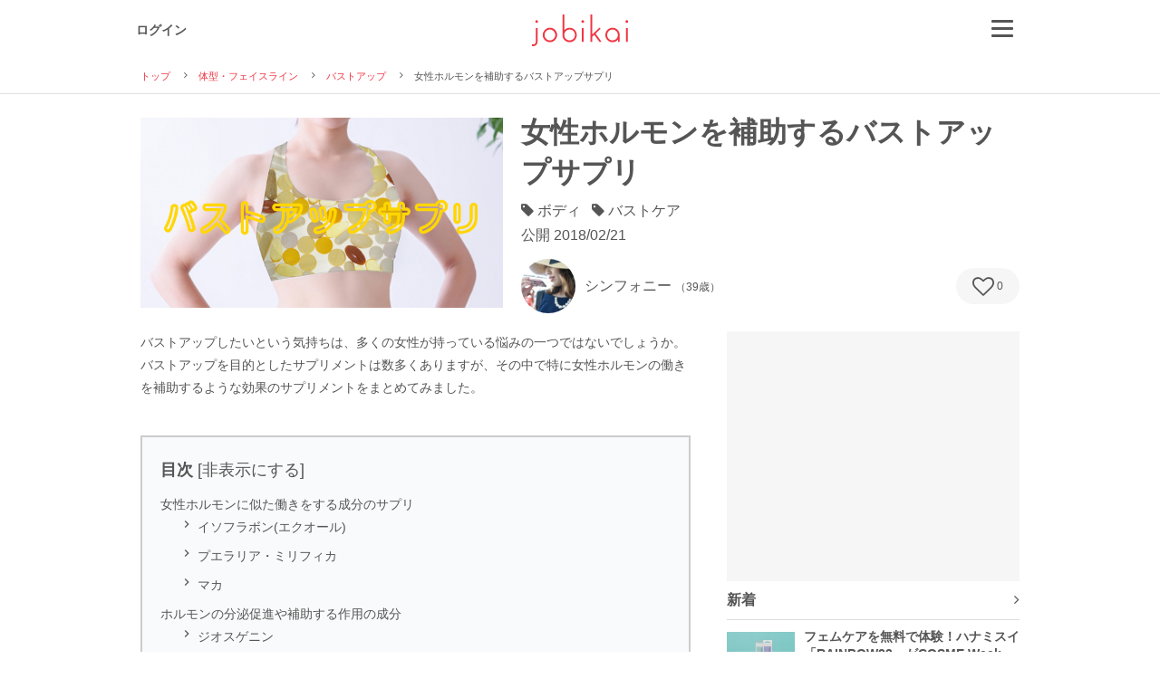

--- FILE ---
content_type: text/html; charset=UTF-8
request_url: https://jobikai.com/recipe-968
body_size: 30879
content:
<!DOCTYPE html>
<html>
<head>
	<meta http-equiv="Content-Type" content="text/html; charset=utf-8" />	<title>女性ホルモンを補助するバストアップサプリ｜jobikai -女美会-</title>
<meta name="description" content="バストアップしたいという気持ちは、多くの女性が持っている悩みの一つではないでしょうか。
バストアップを目的としたサプリメントは数多くありますが、その中で特に女性ホルモンの働きを補助するような効果のサプリメントをまとめてみました。" />
<meta name="keywords" content="シンフォニー,ボディ,バストケア,体型,フェイスライン,バストアップ" />

<meta property="fb:app_id" content="1087334057994435" />
<meta name="twitter:card" content="summary_large_image" />
<meta name="twitter:site" content="@jobi_kai" />
<meta name="twitter:title" content="女性ホルモンを補助するバストアップサプリ｜jobikai -女美会-" />
<meta name="twitter:description" content="バストアップしたいという気持ちは、多くの女性が持っている悩みの一つではないでしょうか。
バストアップを目的としたサプリメントは数多くありますが、その中で特に女性ホルモンの働きを補助するような効果のサプリメントをまとめてみました。" />
<meta name="twitter:image" content="https://jobikai.com/img/uplode/recipe_rectangle/q9cmvjejl0yyhc8p/original.png">
    <meta property="og:type" content="article">
<meta property="og:locale" content="ja_JP">
<meta property="og:title" content="女性ホルモンを補助するバストアップサプリ｜jobikai -女美会-">
<meta property="og:description" content="バストアップしたいという気持ちは、多くの女性が持っている悩みの一つではないでしょうか。
バストアップを目的としたサプリメントは数多くありますが、その中で特に女性ホルモンの働きを補助するような効果のサプリメントをまとめてみました。">
<meta property="og:url" content="https://jobikai.com/recipe-968">
<meta property="og:site_name" content="女美会">
<meta property="og:image" content="https://jobikai.com/img/uplode/recipe_rectangle/q9cmvjejl0yyhc8p/original.png">

<meta http-equiv="X-UA-Compatible" content="IE=edge,chrome=1">



<script type="application/ld+json">
	{
    "@context": "http:\/\/schema.org",
    "@type": "BreadcrumbList",
    "itemListElement": [
        {
            "@type": "ListItem",
            "position": 1,
            "item": {
                "name": "\u30c8\u30c3\u30d7",
                "@id": "https:\/\/jobikai.com\/"
            }
        },
        {
            "@type": "ListItem",
            "position": 2,
            "item": {
                "name": "\u4f53\u578b\u30fb\u30d5\u30a7\u30a4\u30b9\u30e9\u30a4\u30f3",
                "@id": "https:\/\/jobikai.com\/recipes\/body"
            }
        },
        {
            "@type": "ListItem",
            "position": 3,
            "item": {
                "name": "\u30d0\u30b9\u30c8\u30a2\u30c3\u30d7",
                "@id": "https:\/\/jobikai.com\/recipes\/body\/breastup"
            }
        },
        {
            "@type": "ListItem",
            "position": 4,
            "item": {
                "name": "\u5973\u6027\u30db\u30eb\u30e2\u30f3\u3092\u88dc\u52a9\u3059\u308b\u30d0\u30b9\u30c8\u30a2\u30c3\u30d7\u30b5\u30d7\u30ea"
            }
        }
    ]
}</script>


<link rel="apple-touch-icon" sizes="180x180" href="/apple-touch-icon.png">
<link rel="apple-touch-icon-precomposed" href="/apple-touch-icon-precomposed.png">
<link rel="icon" sizes="192x192" href="/apple-touch-icon.png">
<link href="/favicon.ico" type="image/x-icon" rel="icon" /><link href="/favicon.ico" type="image/x-icon" rel="shortcut icon" />
	<link id="async-web-font-material-icons" href="https://fonts.googleapis.com/icon?family=Material+Icons">
	<script>
	// Javascriptがない場合のプログレッシブエンハンスメント
	(function(){
			var html = document.getElementsByTagName('html') || [];
			if(html[0]){
					html[0].classList.add('active-javascript');
			}
	})();
	 (function () {
		 document.getElementById('async-web-font-material-icons').rel = 'stylesheet';
	 })();
	</script>
	<link href="//netdna.bootstrapcdn.com/font-awesome/4.7.0/css/font-awesome.min.css" rel="stylesheet">
	<link rel="stylesheet" type="text/css" href="/css/slick.css" />	<link rel="stylesheet" type="text/css" href="/css/slick-theme.css" />		<link rel="stylesheet" type="text/css" href="/css/pc.css?%%DATE%%" />		<script>
  (function(i,s,o,g,r,a,m){i['GoogleAnalyticsObject']=r;i[r]=i[r]||function(){
  (i[r].q=i[r].q||[]).push(arguments)},i[r].l=1*new Date();a=s.createElement(o),
  m=s.getElementsByTagName(o)[0];a.async=1;a.src=g;m.parentNode.insertBefore(a,m)
  })(window,document,'script','//www.google-analytics.com/analytics.js','ga');

  ga('create', 'UA-74829142-1', 'auto');
    ga('send', 'pageview');
</script>
<!-- Google tag (gtag.js) -->
<script async src="https://www.googletagmanager.com/gtag/js?id=G-26JZ0C55R4"></script>
<script>
  window.dataLayer = window.dataLayer || [];
  function gtag(){dataLayer.push(arguments);}
  gtag('js', new Date());

  gtag('config', 'G-26JZ0C55R4');
</script>
	<!-- Facebook Pixel Code -->
<script>
!function(f,b,e,v,n,t,s) {if(f.fbq)return;n=f.fbq=function(){n.callMethod?
n.callMethod.apply(n,arguments):n.queue.push(arguments)};
if(!f._fbq)f._fbq=n;n.push=n;n.loaded=!0;n.version='2.0';
n.queue=[];t=b.createElement(e);t.async=!0;
t.src=v;s=b.getElementsByTagName(e)[0];
s.parentNode.insertBefore(t,s)}(window,document,'script',
'https://connect.facebook.net/en_US/fbevents.js');
fbq('init', '192623314478491'); 
fbq('track', 'PageView');
</script>
<noscript>
<img height="1" width="1" 
src="https://www.facebook.com/tr?id=192623314478491&ev=PageView
&noscript=1"/>
</noscript>
<!-- End Facebook Pixel Code -->
	<!-- User Heat Tag -->
<script type="text/javascript">
(function(add, cla){window['UserHeatTag']=cla;window[cla]=window[cla]||function(){(window[cla].q=window[cla].q||[]).push(arguments)},window[cla].l=1*new Date();var ul=document.createElement('script');var tag = document.getElementsByTagName('script')[0];ul.async=1;ul.src=add;tag.parentNode.insertBefore(ul,tag);})('//uh.nakanohito.jp/uhj2/uh.js', '_uhtracker');_uhtracker({id:'uh1xT7dnN9'});
</script>
<!-- End User Heat Tag -->
        		                <script async src="//pagead2.googlesyndication.com/pagead/js/adsbygoogle.js"></script>
<script>
     (adsbygoogle = window.adsbygoogle || []).push({
          google_ad_client: "ca-pub-6746011147413592",
          enable_page_level_ads: true
     });
</script>
		        </head>
<body>
	<div id="data-async-url-provider" style="display:none;"
	 data-bookmark-recipe-add-url			="/mypage/bookmark/recipe/add"
	 data-bookmark-recipe-delete-url		="/mypage/bookmark/recipe/delete"
	 data-bookmark-bikatsu-memo-add-url		="/mypage/bookmark/memo/add"
	 data-bookmark-bikatsu-memo-delete-url	="/mypage/bookmark/memo/delete"
	 data-follow-add-url					="/mypage/follow/add"
	 data-follow-delete-url					="/mypage/follow/delete"
	 data-follow-group-add-url				="/mypage/group/follow/add"
	 data-follow-group-delete-url			="/mypage/group/follow/delete"
	 data-post-bikatsu-memo-comment-url		="/mypage/memo/post"
	 data-cart-edit-item-url				="/cart/ajax_edit_item"
	 data-cart-delete-item-url				="/cart/ajax_delete_item"
></div>
 
	<script>
 var AsyncRegister = function(options){
	 var undefined; // undefined比較用
	 var Object = {
		 initialize: function(){
			 this.ajaxObject = undefined; 
			 this.options = $.extend({
				 registerTrigger : 'click',
				 formSelector : ''
			 }, options || {}) ;
			 if (typeof this.options.ajaxAsync !== undefined && this.options.ajaxAsync == false) {
				 this.ajaxAsync = false;
			 } else {
				 this.ajaxAsync = true;
			 }
			 this.bindEvents();
		 },
		 bindEvents: function(){
			 $(document).on(this.options.registerTrigger, this.options.registerSelector, $.proxy(this.register,this));
		 },
		 register: function(e){
			 e.preventDefault();
			 			 if (this.ajaxObject && this.ajaxObject.readyState == 1) { this.ajaxObject.abort();} 

			 			 var $form = null;
			 var $parent = null;
			 $(this.options.parentSelector).each($.proxy(function(idx,el){
				 var $tmpParent = $(el);
				 if($tmpParent.find(e.target).length){
					 $form = $tmpParent.find('form' + this.options.formSelector)
					 $parent = $tmpParent;
				 }
			 },this));

			 			 if(this.options.validateCallBack != undefined){
				 if(!this.options.validateCallBack($parent,$(e.target))){
					 return false;
				 }
			 }
			 			 if($form){
				 if(this.options.saveBeforeCallBack != undefined){
					 this.options.saveBeforeCallBack($parent,$(e.target));
				 }
				 
				 this.save($form).done($.proxy(function(data){
					 this.visibleLoading(false);
					 if(this.options.completeCallBack != undefined){
						 this.options.completeCallBack(data,$parent,$(e.target));
					 }
				 },this)).fail($.proxy(function(data){
					 this.visibleLoading(false);
					 if(this.options.failCallBack != undefined){
						 this.options.failCallBack(data,$parent,$(e.target));
					 }
				 },this));
			 }
		 },
		 save: function($form){
			 var defer = $.Deferred();
			 this.visibleLoading(true);
			 this.ajaxObject = $.ajax({
				 url: this.options.url,
				 type: $form.attr('method') ? $form.attr('method') : "POST",
				 async: this.options.ajaxAsync,
				 dataType :"json",
				 data: $form.serialize(),
				 success: defer.resolve,
				 error: defer.reject,
			 });
			 return defer.promise();
		 },
		 visibleLoading: function(bool){
			 if(!this.$loading){return false;}
			 bool ? this.$loading.show() : this.$loading.hide();
		 }
	 };
	 return Object;
 };
</script>
	<script>
 var ImageUploader = function(options){
	 var Object = {
		initialize: function(){
			 this.options = options;
			 this.bindingEvent();
			 $(this.options.click).each($.proxy(function(idx,el){
				 if(this.options.showUploadImageCallBack){ this.options.showUploadImageCallBack($(el));}
			 },this));
			 return this;
		 },

		 bindingEvent: function(){
			 $(this.options.click).each($.proxy(function(idx,el){
				 var $clickButton = $(el);
				 $clickButton.find('input[type=file]').on('click', function(e) {
					 e.stopPropagation();
				 });
				 $clickButton.on('click', function (e) {
					 e.preventDefault();
					 $(e.target).find('input[type=file]').trigger('click');
				 });
				 $clickButton.next('.clearImage').on('click', function (e) {
					 $clickButton.find(':hidden').each(function(){ $(this).val(''); });
					 $clickButton.css({'background': ''});
					 $clickButton.find('.imageDefaultIcon').show();
				 });
				 $clickButton.find('input[type=file]').fileupload({
					 dropZone: $(this),
					 pasteZone:$(this),
					 dataType:'json',
					 url : this.options.url,
					 formData : {directory: this.options.directory ? this.options.directory : ''}
				 });
				 $clickButton.on('fileuploadstart',$.proxy(function(e){
					if(this.options.showLoadingImageCallBack){ this.options.showLoadingImageCallBack($clickButton);}
				 }, this));
				 $clickButton.on('fileuploaddone',$.proxy(function(e,data){
					 if(this.options.setDataCallBack){ this.options.setDataCallBack($clickButton,data);}
					 if(this.options.showLoadingImageCallBack){ this.options.hideLoadingImageCallBack($clickButton);}
					 if(this.options.showUploadImageCallBack){ this.options.showUploadImageCallBack($clickButton);}
				 }, this));
				 $clickButton.on('fileuploadfail',$.proxy(function(e,data){
					 if(this.options.showLoadingImageCallBack){ this.options.hideLoadingImageCallBack($clickButton);}
					 alert(data.jqXHR.responseJSON);
				 }, this));
			 },this));
		 },
	 };
	 return Object;
 };
</script>
	<img src="/img/common/ajax_loading.gif" alt="" class="preload" /><script>

var screenLock = function(){
	// ロック用のdivを生成
	var element = document.createElement('div'); 
	element.id = "screenLock"; 
	var body = document.getElementsByTagName("body").item(0); 
	body.appendChild(element);
};

//div削除関数
var deleteScreenLock = function(){
	var screenLock = document.getElementById('screenLock');
	var screenLockParent=screenLock.parentNode;
	screenLockParent.removeChild(screenLock);
};

</script>
			<script>
 var LoginCard = function(options){
	 var Object = {
		 initialize : function(){
			 this.options = $.extend({
				 animationEnd : 'webkitAnimationEnd mozAnimationEnd MSAnimationEnd oanimationend animationend',
                 easing:"swing",
			 } , options || {}) ;
			 this.windowScrollTop = 0; //ログインカードを出した時のスクロール量を記憶しとく
			 this.cachedElement();
			 this.bindEvents();
		 },
		 bindEvents: function(){
			 $(this.options.showElementSelector).hide();
			 $(document).on('click', this.options.showElementSelector, $.proxy(this.showMe,this));
			 $(document).on('click', this.options.hideElementSelector, $.proxy(this.hideMe,this));
			 this.$backGround.on('click',$.proxy(this.hideMe,this))			 
		 },
		 cachedElement: function(){
			 this.$backGround = $(".login_bg_cover");
			 this.$content= $(".login_window");
			 this.$html = $("html,body");
		 },
		 showMe: function(e){
			 e.preventDefault();
			 if(!this.$backGround.hasClass('animated') && !this.$content.hasClass('animated')){
				 if(this.options.fixedScroll){
					 this.windowScrollTop = $(window).scrollTop();
				 }
				 this.$backGround
					 .removeClass('hide')
					 .addClass('show zoomIn animated')
					 .one(this.options.animationEnd, $.proxy(function(){
						 this.$backGround.removeClass('zoomIn animated');
					 },this));
				 this.$content
					 .removeClass('hide')
					 .addClass('show slideInUp animated')
					 .css({'z-index':1100})
					 .one(this.options.animationEnd, $.proxy(function(){
						 this.$content.removeClass('slideInUp animated');
						 if(this.options.fixedScroll){
							 this.$html.css({overflow:"hidden",height:"100%"});
						 }
					 },this))
			 }
		 },
		 hideMe: function(e){
			 if(!this.$backGround.hasClass('animated') && !this.$content.hasClass('animated')){
				 if(this.options.fixedScroll){
					 this.$html.css({overflow:"",height:""});
					 $(window).scrollTop(this.windowScrollTop);
				 }
				 this.$backGround
					 .addClass('zoomOut animated')
					 .one(this.options.animationEnd, $.proxy(function(){
						 this.$backGround.removeClass('show zoomOut animated').addClass('hide');
					 },this));
				 this.$content
					 .addClass('slideOutDown animated')
					 .one(this.options.animationEnd, $.proxy(function(){
						 this.$content.removeClass('show slideOutDown animated').addClass('hide').css({'z-index':0});
					 },this));
			 }
		 }
	 };
	 return Object;
 }
</script>
		<script>

 var MakeRecipe = function(options){
	 var Object = {
		 initialze : function(){
			 this.formName = options.formName;
			 this.processCount = options.processCount;

			 this.cachedElement();

			 this.toggleMemberAds();
			 this.toggleRemoveProcessButton();
			 this.initOrder();
			 this.bindEvents();
			
		 },
		 bindEvents: function(){
			 
			 this.$toggleAdsenseRadio.on('click'	,$.proxy(this.toggleMemberAds		,this));
			 $('.js-replace-process-button').on('click'	,$.proxy(this.replaceProcess		,this));

			 $('.js-add-process').on('click'	,$.proxy(this.addProcess, this));
			 $('.js-remove-process').on('click'	,$.proxy(this.removeProcess, this));

			 $('.js-remove-process').on('click'	,$.proxy(this.removeProcess, this));
			 $('.js-remove-process').on('click'	,$.proxy(this.removeProcess, this));
	
		 	$('#parts_headline , #parts_select_headline button').on('click'	,$.proxy(this.showBalloon, this));
		 	$('.parts_item:not(#parts_headline) , textarea , .closer').on('click'	,$.proxy(this.hideBalloon, this));

		 },
		 cachedElement: function(){
			 this.$toggleAdsenseRadioWrapper		= $('.toggleAdsenseRadioWrapper');
			 this.$toggleAdsenseRadio		= this.$toggleAdsenseRadioWrapper.find('.toggleAdsenseRadio');
			 this.$memberAdsSelectArea		= $('.memberAdsSelectArea');
		 },
		//プロセスを追加
		 addProcess: function(e){
			 e.preventDefault();

			 //既に20あったらキャンセル
			 if($('#js-recipe-process-brock').children('div').length >= 100){
				return alert('レシピの内容は100個までにしてください')
			}
				
			 var id = $(e.currentTarget).attr('target-id')
			var templateButton = $('#js-replace-process-button-template').children('p').clone(true);
			var template = $('#'+id).children('.js-recipe-process-item').clone(false);

		 	$('#js-recipe-process-brock').append(templateButton);
			$('#js-recipe-process-brock').append(template);

			//イベント再付与
			$.proxy(this.initProcess(template), this);
			
			 this.toggleRemoveProcessButton();
		 },
		 
		 //プロセスの入れ替え
		 replaceProcess: function(e){
			var prevEle = $(e.currentTarget).parent().prev('.js-recipe-process-item').clone(false);
			var nextEle = $(e.currentTarget).parent().next('.js-recipe-process-item').clone(false);

			$(e.currentTarget).parent().prev('.js-recipe-process-item').replaceWith(nextEle);
			$(e.currentTarget).parent().next('.js-recipe-process-item').replaceWith(prevEle);

			//イベント再付与
			$.proxy(this.initProcess(nextEle), this);
			$.proxy(this.initProcess(prevEle), this);
			
		 },
		 
		//プロセスの削除
		 removeProcess: function(e){
			 e.preventDefault();
			//前後どちらかのreplaceProcessButtonを含めた要素を削除
			 if($(e.target).parent('.js-recipe-process-item').prev('.js-replace-process-button-block').find('.js-replace-process-button').length){
				 $(e.target).parent('.js-recipe-process-item').prev('.js-replace-process-button-block').remove();
				 $(e.target).parent('.js-recipe-process-item').remove();
			}else if($(e.target).parent('.js-recipe-process-item').next('.js-replace-process-button-block').find('.js-replace-process-button').length){
				$(e.target).parent('.js-recipe-process-item').next('.js-replace-process-button-block').remove();
				$(e.target).parent('.js-recipe-process-item').remove();
			}

			 this.toggleRemoveProcessButton();

			 this.initOrder();
		 },
		//プロセスにイベントを付与
		 initProcess: function(element){
			//画像フォームがあればイベント付与
			if($(element).find('.js-process-image')){
				$(element).find('.js-process-image').attr('id', this.getUniqueStr());
				this.initImageUploader($(element).find('.js-process-image').attr('id'));
			}
				
			//input,texareaフォームのname属性を一意のものに変える
			var uniqueId = this.getUniqueStr();
			$(element).find('input, textarea').each($.proxy(function(idx,el){
				var re = '^data\\['+this.formName+'\\]\\[processes_(.*)_\\]$'
				if($(el).attr('name').match(new RegExp(re))){
					var uniqueName = $(el).attr('name').replace(/processes_(.*)_/, 'processes_$1_'+uniqueId);
					$(el).attr('name', uniqueName);
				}
			}, this));

			this.initOrder();
			
			//内容の削除ボタンにもイベントを付与
			$(element).find('.js-remove-process').on('click'	,$.proxy(this.removeProcess, this));
		 },

		 initImageUploader: function(id){
			 ImageUploader({
				 'click' : "#"+id,
				 'url'	: document.querySelector('#data-provider').getAttribute('data-ajax-process-img-upload'),
				 'setDataCallBack' : function($el,data){
					$el.find(".js-process-image-hash").val(data.result.hash);
					$el.find(".js-process-image-extension").val(data.result.extension);
					$el.find(".js-process-image-url").val(data.result.url);
				 },
				 'showUploadImageCallBack'  : function($el){
					 if($el.find(".js-process-image-url").val()){
						 $el.find("span").hide();
						 $el.attr('style', "background-image:url(" + $el.find(".js-process-image-url").val() +");")
					 }
				 }
			 }).initialize();
		 },

		 toggleRemoveProcessButton: function() {
			//１プロセスしかなかったら削除ボタン消す
			if($('#js-recipe-process-brock').children('.js-recipe-process-item').length == 1){
				$('#js-recipe-process-brock').find('.js-remove-process').hide();
			}else{
				$('#js-recipe-process-brock').find('.js-remove-process').show();
			}
		 },

		 showBalloon: function(e) {
			// クリックでバルーンの出現
			 $(e.currentTarget).children('#parts_select_headline , .closer').toggle().toggleClass('fadeInUp');
		 },

		 hideBalloon: function(e) {
			// いずれかのボタン、またはテキストエリアがアクティブなら閉じる
			 $('#parts_select_headline , .closer').fadeOut('fast').removeClass('fadeInUp');
		 },
		 
		 toggleMemberAds: function(e){
			if (this.isAdsenseActive()) {
				$(this.$memberAdsSelectArea).hide();
			} else {
				$(this.$memberAdsSelectArea).show();
			}
		 },
		 isAdsenseActive: function() {
			return $(this.$toggleAdsenseRadioWrapper).find(':checked').val() == 1 ? true : false;
		 },
		 
		//オーダーをふりなおす
		 initOrder: function(){
			var currentOrder = 1;
			 $('#js-recipe-process-brock').children('.js-recipe-process-item').each($.proxy(function(idx,el){
				$(el).find('.js-process-order').val(currentOrder);
				currentOrder++;
			}));
		 },
		getUniqueStr: function(){
			var chars = "abcdefghijklmnopqrstuvwxyz0123456789";

			var result = "";
			for(var i=0; i<32; i++){
				result += chars[Math.floor(Math.random()*chars.length)];
			}
			 return result;
		},

	 };
	 return Object;
}

</script>

	<script>
(function(){
	new Image().src = "/recipe-968/count" + '?tk=' + "hb1c86efhb57ka4pi55s4nzsi61soopauc3da0ne" + '&d=' + new Date().getTime();
})();
</script>
	<script>
 window.jQueryDomReady = function(p){ (jQueryDomReady.procs = jQueryDomReady.procs || []).push(p); }
</script>
		<header class="main_header">
	<div class="container main_header_parent">
		<div class="head_login_simple">
							<a href="/mypage/login" class="font_small weight_bold">
					ログイン
				</a>
					</div>

		<h1>
			<a href="/">
				<img src="/img/common/logo.svg" class="head_logo" alt="女美会" />			</a>
		</h1>
		
				
		<div class="head_menu">
			<span id="js-global-menu" class="js-side-menu-controll head_btn_menu font_icon" data-menu-type="global" data-display="close"><span></span></span>
			<div class="head_menu_parent">
				<p class="js-side-menu-controll js-close-head-menu head_menu_closed material-icons">&#xE5CD;</p>
				<div class="head_menu_list">
	<ul>
		<li class="navi_list">
			<a href="/" class="navi_main" onclick="ga('send', 'event', 'side_menu_v1_click', 'click', 'top', 1, {'nonInteraction':1});">
				<i class="material-icons font_small">home</i>
				TOP
			</a>
		</li>
		<li class="navi_list">
			<a href="/cart" class="navi_main" onclick="ga('send', 'event', 'side_menu_v1_click', 'click', 'cart', 1, {'nonInteraction':1});">
				<i class="material-icons material-icons-inherit">&#xE8CC;</i>
			ショッピングカート</a>
		</li>
		<li class="navi_list">
			<a href="/pdt" class="navi_main" onclick="ga('send', 'event', 'side_menu_v1_click', 'click', 'product', 1, {'nonInteraction':1});">
				<i class="fa fa-gift"></i>&nbsp;
				美活グッズ
			</a>
		</li>
		<li class="navi_list">
                        <a href="/monitor" class="navi_main" onclick="ga('send', 'event', 'side_menu_v1_click', 'click', 'monitor', 1, {'nonInteraction':1});">
                                <i class="fa fa-gift"></i>&nbsp;
                                美容モニター(β版)
                        </a>
                </li>
		<li class="navi_list">
			<a href="/recipes" class="navi_main" onclick="ga('send', 'event', 'side_menu_v1_click', 'click', 'recipe_index', 1, {'nonInteraction':1});">
				<i class="material-icons font_small">&#xE873;</i>
				新着記事一覧
			</a>
			<ul class="navi_sub">
										<li>
							<a href="/recipes/skincare" onclick="ga('send', 'event', 'side_menu_v1_click', 'click', 'recipe_skincare', 1, {'nonInteraction':1});">
								スキンケアコスメ							</a>
						</li>
										<li>
							<a href="/recipes/cosme" onclick="ga('send', 'event', 'side_menu_v1_click', 'click', 'recipe_cosme', 1, {'nonInteraction':1});">
								メイクアップ							</a>
						</li>
										<li>
							<a href="/recipes/body" onclick="ga('send', 'event', 'side_menu_v1_click', 'click', 'recipe_body', 1, {'nonInteraction':1});">
								体型・フェイスライン							</a>
						</li>
										<li>
							<a href="/recipes/meal" onclick="ga('send', 'event', 'side_menu_v1_click', 'click', 'recipe_meal', 1, {'nonInteraction':1});">
								グルメ							</a>
						</li>
										<li>
							<a href="/recipes/health" onclick="ga('send', 'event', 'side_menu_v1_click', 'click', 'recipe_health', 1, {'nonInteraction':1});">
								ヘルスケア・体質							</a>
						</li>
										<li>
							<a href="/recipes/hair" onclick="ga('send', 'event', 'side_menu_v1_click', 'click', 'recipe_hair', 1, {'nonInteraction':1});">
								ヘアケア							</a>
						</li>
										<li>
							<a href="/recipes/news" onclick="ga('send', 'event', 'side_menu_v1_click', 'click', 'recipe_news', 1, {'nonInteraction':1});">
								ニュース							</a>
						</li>
										<li>
							<a href="/recipes/nail" onclick="ga('send', 'event', 'side_menu_v1_click', 'click', 'recipe_nail', 1, {'nonInteraction':1});">
								ネイルケア							</a>
						</li>
										<li>
							<a href="/recipes/fashion" onclick="ga('send', 'event', 'side_menu_v1_click', 'click', 'recipe_fashion', 1, {'nonInteraction':1});">
								ファッション							</a>
						</li>
										<li>
							<a href="/recipes/spirit" onclick="ga('send', 'event', 'side_menu_v1_click', 'click', 'recipe_spirit', 1, {'nonInteraction':1});">
								メンタル・スピリチュアル							</a>
						</li>
										<li>
							<a href="/recipes/love" onclick="ga('send', 'event', 'side_menu_v1_click', 'click', 'recipe_love', 1, {'nonInteraction':1});">
								恋愛							</a>
						</li>
										<li>
							<a href="/recipes/beautymedical" onclick="ga('send', 'event', 'side_menu_v1_click', 'click', 'recipe_beautymedical', 1, {'nonInteraction':1});">
								美容医療・美容整形							</a>
						</li>
							</ul>
		</li>

		<li class="navi_list">
			<a href="/memo" class="navi_main" onclick="ga('send', 'event', 'side_menu_v1_click', 'click', 'memo_index', 1, {'nonInteraction':1});">
			<span class="icon-bikatu_memo material-icons font_small"></span>
				美活メモ
			</a>
		</li>
		<li class="navi_list">
			<a href="/member" class="navi_main" onclick="ga('send', 'event', 'side_menu_v1_click', 'click', 'member_index', 1, {'nonInteraction':1});">
				<i class="material-icons font_small">&#xE7FD;</i>
				ビューティエキスパート
			</a>
		</li>
		<li class="navi_list">
			<a href="/group" class="navi_main" onclick="ga('send', 'event', 'side_menu_v1_click', 'click', 'group_index', 1, {'nonInteraction':1});">
				<i class="material-icons font_small">&#xE7EF;</i>
				グループ
			</a>
		</li>
		<li class="navi_list">
			<a href="/tv" class="navi_main" onclick="ga('send', 'event', 'side_menu_v1_click', 'click', 'tv_index', 1, {'nonInteraction':1});">
				<i class="material-icons font_small">&#xE30C;</i>
				TV番組
			</a>
		</li>
		<li class="navi_list">
			<a href="/notice" class="navi_main" onclick="ga('send', 'event', 'side_menu_v1_click', 'click', 'member_index', 1, {'nonInteraction':1});">
				<i class="material-icons font_small">&#xE7F4;</i>
				お知らせ
			</a>
		</li>
		<li class="navi_list">
			<a href="/inquiry" class="navi_main" onclick="ga('send', 'event', 'side_menu_v1_click', 'click', 'inquiry_start', 1, {'nonInteraction':1});">
				<i class="material-icons font_small">&#xE0BE;</i>
				お問い合わせ
			</a>
		</li>
	</ul>
	</div>
			</div>
		</div>
	</div>
</header>


		<div class="breadcrumb">
		<div class="container">
			<ol>
															<li><a href="/">トップ</a></li>
																				<li><a href="/recipes/body">体型・フェイスライン</a></li>
																				<li><a href="/recipes/body/breastup">バストアップ</a></li>
																				<li class="active">女性ホルモンを補助するバストアップサプリ</li>
												</ol>
		</div>
	</div>

	
<article class="container">
	<section>
		<div class="margin_v_medium">
			<div class="media">
				<div class="media-left media-middle">
					<div class="thumb_400">
						
													<img src="https://jobikai.com/img/uplode/recipe_rectangle/q9cmvjejl0yyhc8p/800x800.png" width="400">
											</div>
				</div>
				<div class="media-body media-middle padding_l_small">
					<h1 class="font_xlarge margin_b_medium">女性ホルモンを補助するバストアップサプリ</h1>
					<p class="add_info">
													<div style="width:100%; padding:0px 0 5px 0;margin-top:-10px;">
																							<i class="fa fa-tag"></i>
								ボディ								&nbsp;
																							<i class="fa fa-tag"></i>
								バストケア								&nbsp;
														</div>
						



						<span>公開</span>&nbsp;<time>2018/02/21</time>
						
					</p>

										<div class="media">
																					<span class="media-left media-middle">
								<div class="thumb_60">
									<div class="thumb_bg thumb_bg_1x1 radius_true thumb_user"style="background:url(https://jobikai.com/img/uplode/member/410zivqfpdcjvt3y/150x150f.jpg) no-repeat 50% 50%;"></div>
								</div>
								</span>

								<div class="media-body media-middle">
									<p>
																				<span class="font_small">
																					</span>
									</p>
									<p>
										シンフォニー																					<span class="notice">（39歳）</span>
																			</p>
								</div>
													
						<div class="media-right media-middle">
							<div class="bookmarkRecipe">
		<form action="/recipe-968" class="bookmarkRecipeForm" id="detailForm" method="post" accept-charset="utf-8"><div style="display:none;"><input type="hidden" name="_method" value="POST"/><input type="hidden" name="data[_Token][key]" value="a0487a671cb8fd2ae7bd6d495ce39b20753690f9" id="Token1270467218"/></div>	<span class="bookmarkRecipeDeleteClick bookmark cursor notice false_user_select none_tap_highlight hide">
		<i class="fa fa-heart fa-2x font_color_second_dark media-middle"></i>
		<span class="bookmarkRecipeCount media-middle">0</span>
	</span>
	<span class="bookmarkRecipeAddClick bookmark cursor notice false_user_select none_tap_highlight show loginCardShow">
		<i class="fa fa-heart-o fa-2x media-middle"></i>
		<span class="bookmarkRecipeCount media-middle">0</span>
	</span>
	<input type="hidden" name="data[recipeId]" value="968" id="recipeId"/>	<div style="display:none;"><input type="hidden" name="data[_Token][fields]" value="0bbaa049ec134aa5c696bf2e58c64d7a7eee9db4%3ArecipeId" id="TokenFields122433055"/><input type="hidden" name="data[_Token][unlocked]" value="" id="TokenUnlocked497554884"/></div></form></div>						</div>
					</div>
				</div>
			</div>
		</div>
		<div class="clearfix margin_b_large">
			<div class="padding_r_large col-xs-8">
								
				<article class="wrap_recipe">
                                                											<div class="margin_b_large">
							<div class="recipe_intro margin_b_large">
	<p>バストアップしたいという気持ちは、多くの女性が持っている悩みの一つではないでしょうか。<br />
バストアップを目的としたサプリメントは数多くありますが、その中で特に女性ホルモンの働きを補助するような効果のサプリメントをまとめてみました。</p>
</div>


<div class="section">
		
		<dl class="index_list_box border_mono_light_2 padding_medium margin_b_medium">
			<dt class="index_list_title margin_b_small">目次 
									<span>[<a href="javascript:void(0)" class="index_off">非表示にする</a><a href="javascript:void(0)" class="index_on">表示する</a>]</span>
							</dt>
			<dd>
			<ul class="index_list toc">
		
							<li>
											<a href="#32960">女性ホルモンに似た働きをする成分のサプリ</a>
																	
							<ol class="toc">
															<li><i class="material-icons font_normal">&#xE5CC;</i>
																			<a href="#32962">イソフラボン(エクオール)</a>
																	</li>
															<li><i class="material-icons font_normal">&#xE5CC;</i>
																			<a href="#32964">プエラリア・ミリフィカ</a>
																	</li>
															<li><i class="material-icons font_normal">&#xE5CC;</i>
																			<a href="#32966">マカ</a>
																	</li>
														
						</ol>
									</li>
							<li>
											<a href="#32968">ホルモンの分泌促進や補助する作用の成分</a>
																	
							<ol class="toc">
															<li><i class="material-icons font_normal">&#xE5CC;</i>
																			<a href="#32970">ジオスゲニン</a>
																	</li>
															<li><i class="material-icons font_normal">&#xE5CC;</i>
																			<a href="#32972">ボロン</a>
																	</li>
															<li><i class="material-icons font_normal">&#xE5CC;</i>
																			<a href="#32974">ブラックコホシュ</a>
																	</li>
															<li><i class="material-icons font_normal">&#xE5CC;</i>
																			<a href="#32976">チェストベリー</a>
																	</li>
														
						</ol>
									</li>
							<li>
											<a href="#32978">サプリメントは「補助的」な使い方がベスト</a>
														</li>
						</ul>
			</dd>
					</dl>
</div>

			
			<div class="margin_b_medium">
		
		<h2 id="32960">女性ホルモンに似た働きをする成分のサプリ</h2>
	</div>


				<div class="clearfix margin_b_small">
								
	
						<p>女性ホルモンの働きを補助するようなサプリメントは大きく分けると「女性ホルモンに似た働きをものと、「女性ホルモンを活発にする」ものの2種類があります。<br>
まずは女性ホルモンに似た働きによって、女性らしい丸みを帯びたバストを作る手助けになるサプリメントをご紹介します。</p>
				
		</div>


			
			<div class="margin_b_small">
		
		<h3 id="32962">イソフラボン(エクオール)</h3>
	</div>


				<div class="clearfix margin_b_small">
								
	
						<p>女性ホルモンに似た働きをする成分として代表的なものがイソフラボン。<br>
イソフラボンは大豆などに含まれている栄養素で、女性らしい体や肌質を作るためという目的でサプリメント以外に、抑毛のローションなどでも利用される成分です。<br>
<br>
しかし、最近ではイソフラボンそのものではなく、イソフラボンから腸内細菌の代謝によって作られる「エクオール」という成分が、強いエストロゲン活性(女性ホルモンと似た働き)をするものとして注目を浴びています。<br>
エクオールは全ての女性が体内で合成できるものではなく、日本人では５０％が体内でイソフラボンをエクオールにする事が出来ると言われています。<br>
エクオールを作る事ができる体質かどうかは検査によってわかるようなので、もし体内でエクオールの合成が出来ない体質であればイソフラボンだけではなくエクオールを摂取してみても良いかもしれません。</p>
				
		</div>


			
			<div class="margin_b_small">
		
		<h3 id="32964">プエラリア・ミリフィカ</h3>
	</div>


				<div class="clearfix margin_b_small">
								
	
						<p>バストアップサプリの代表的なものといえば「プエラリア・ミリフィカ」です。<br>
単純にプエラリアと呼ばれる事が多いこの成分は、タイが原産のマメ科の植物で、女性ホルモンに似た働きをする成分が多く含まれているという事から、バストアップやスタイルアップといった美容目的のサプリメントとして多く利用されています。<br>
プエラリアは強い女性ホルモン作用があるため、乳腺の発達を促すというバストアップ効果が期待できるとされていますが、最近では過剰摂取によってホルモンバランスが崩れる事による体調不良も問題となっています。<br>
<br>
プエラリアに含まれるデオキシミレストロールやミロエストロールといった成分は、イソフラボンの1,000～10,00倍も強いエストロゲン活性(女性ホルモン作用)があるとされ、過剰に摂取してしまうと生理不順や不正出血、嘔吐などホルモンバランスの乱れによる諸症状が出る可能性があります。<br>
<br>
「プエラリア・ミリフィカの摂取量は1日に100㎎を上限にしましょう」というような案内もありますが、これは原産国のタイで言われている基準値で、これ以上の分量が配合されたサプリメントなども数多く出回っています。<br>
また、そもそもプエラリアは原材料によって女性ホルモン作用の成分濃度が濃いものや薄いものが分かれているため、プエラリアが同じ分量で配合されているサプリでも、作用が強かったり弱かったりと一定しないという難点があります。<br>
<br>
プエラリアを利用する場合は上記のようなデメリットもしっかりと頭に入れた上で、健康リスクを最小限に抑えられるように利用しましょう。</p>
				
		</div>


			
			<div class="margin_b_small">
		
		<h3 id="32966">マカ</h3>
	</div>


				<div class="clearfix margin_b_small">
								
	
						<p>男性の精力剤としてのイメージが強いマカですが、バストアップにも効果があるとされています。<br>
その効果はマカに含まれる植物性ホルモンによる影響が一つで、女性ホルモンと似た働きをする植物性ホルモンが、バストアップに働きかけるとされています。<br>
また、マカの特徴的な栄養成分の一つにアルギニンというアミノ酸がありますが、アルギニンは成長ホルモンの分泌を促す作用があるので、この効果も組み合わさって乳腺の成長に働きかけるとされています。</p>
				
		</div>


			
			<div class="margin_b_medium">
		
		<h2 id="32968">ホルモンの分泌促進や補助する作用の成分</h2>
	</div>


				<div class="clearfix margin_b_small">
								
	
						<p>エクオールやプエラリアが直接女性ホルモン(エストロゲン活性)として働きかけるのに対し、女性ホルモンの分泌を促したり、女性ホルモンの働きを補助したりする成分をご紹介します。</p>
				
		</div>


			
			<div class="margin_b_small">
		
		<h3 id="32970">ジオスゲニン</h3>
	</div>


				<div class="clearfix margin_b_small">
								
	
						<p>ジオスゲニンは「ワイルドヤム」などに含まれている成分で、女性ホルモンをはじめとして50種類以上ものホルモンの元となる成分。ホルモンの母ともよばれています。<br>
女性ホルモンを作り出す元となる成分ですので、不足してしまうと女性ホルモンが不足し、女性らしい体つきを作る事が出来なくなります。<br>
ジオスゲニンは20代以降、加齢とともに減少していってしまう成分ですので、サプリメントや食事などで積極的に補う事で、ホルモン製造を促進しバランスを整える事が出来ます。</p>
				
		</div>


			
			<div class="margin_b_small">
		
		<h3 id="32972">ボロン</h3>
	</div>


				<div class="clearfix margin_b_small">
								
	
						<p>ボロンは女性ホルモンの一つであるエストロゲンの分泌を促進する作用があるとされる栄養素で、キャベツの持つバストアップ成分として注目を浴びたものです。<br>
ボロンというと特殊な栄養素のように感じますが、実際はホウ素の事で、骨粗しょう症予防などにも必要な栄養素とされています。<br>
一日の摂取量は3㎎程度が上限とされていて、キャベツであれば葉っぱ4枚分程度。<br>
サプリメントで多く摂らなくても日常生活で摂取しやすい分量ですので、食事による摂取を心がけるくらいでも良いでしょう。</p>
				
		</div>


			
			<div class="margin_b_small">
		
		<h3 id="32974">ブラックコホシュ</h3>
	</div>


				<div class="clearfix margin_b_small">
								
	
						<p>ブラックコホシュはヨーロッパでは女性特有の疾患に対し効果的なものとして医薬品などにも利用されている成分。<br>
女性ホルモンのような働きをする植物性ホルモンも含まれているのですが、特に重要なのがホルモンバランスを整えるという作用で、女性ホルモンが少なければ分泌を促し、多ければ抑制するという働きを持ちます。<br>
バストアップという目的よりも、ホルモンバランスを整えて健康体になっていく事を特に目的とした場合に有効です。</p>
				
		</div>


			
			<div class="margin_b_small">
		
		<h3 id="32976">チェストベリー</h3>
	</div>


				<div class="clearfix margin_b_small">
								
	
						<p>チェストベリーは別名チェストツリーと呼ばれ、南ヨーロッパや地中海沿岸などに生息している落葉樹。<br>
ヨーロッパの中でも特にドイツでは更年期障害など女性特有の症状を緩和するために効果があるとされていて、特に排卵後に分泌される女性ホルモンである「プロゲステロン」の分泌を促したり、ホルモンバランスを整えたりする作用があるとされています。<br>
ブラックコホシュ同様、バストアップの補助的な役割や、ホルモンバランスを整えていくという目的で利用してみると良いでしょう。</p>
				
		</div>


			
			<div class="margin_b_medium">
		
		<h2 id="32978">サプリメントは「補助的」な使い方がベスト</h2>
	</div>


				<div class="clearfix margin_b_small">
								
	
						<p>以上のように、バストアップに関係があるとされるサプリメントは多くのものがありますが、重要なのはサプリメントを大量に摂取する事ではなく、体調を考えて必要な分量だけ利用するという事。<br>
サプリメントはあくまでも体の機能を整えて、バストアップがされやすい状況を作るためのもの。大量に摂取して、おっぱいを急激に大きくしようというために利用するべきではありません。<br>
特に、プエラリアのように過剰摂取で副作用が強く出てしまうものもありますので、あくまでも体調を整える事を第一に、健康的な体を作る事でバストアップしていけるように利用してみて下さい。</p>
				
		</div>


							</div>
					
									</article>
				
							
								
				

		                                		

	        	        
				<div class="margin_b_small">
					
<div id="js-bikatsu-memo-wrap" class="bg_clear padding_small">
	<h2 class="font_medium2 margin_b_small padding_b_none">
		<i class="fa fa-pencil-square-o"></i>
		コメント
			</h2>

	<script>
 var BikatsuMemo = function(options){
	 var Object = {
		 initialze : function(){
			 this.cachedElement();
			 this.bindEvents();
			 this.options = $.extend({
				 animationEnd : 'webkitAnimationEnd mozAnimationEnd MSAnimationEnd oanimationend animationend',
                 easing:"swing",
			 } , options || {}) ;
			 this.windowScrollTop = 0; //スクロール量を記憶しとく
			 this.resetFormFlag = false; 		 },
		 bindEvents: function(){
			 this.$showButton.on('click',$.proxy(this.showMe,this));
			 this.$hideButton.on('click',$.proxy(this.hideMe,this));
			 this.$backGround.on('click',$.proxy(this.hideMe,this))
			 this.$shareTwitter.on('activateShare',$.proxy(this.activateShareTwitter,this))
		 },
		 cachedElement: function(){
			 this.$backGround = $(".memo_post_bg_cover");
			 this.$html = $("html,body");
			 this.$showButton = $("#bikatsuMemoOpen");
			 this.$content = $("#bikatsuMemo");
			 this.$textarea = this.$content.find(".bikatsuMemoText");
			 this.$hideButton = this.$content.find(".bikatsuMemoClose");
			 this.$form = this.$content.find("form");
			 this.$socialSelector = $('#js-social-selector');
			 this.$shareTwitter = this.$socialSelector.find('#js-share-twitter');
			 this.$productRatingStar = $('#js-product-rating-star');
			 this.$productScore = $('#js-product-score');
			 this.$productScoreLabelWrap = $('#js-product-score-label-wrap');
			 this.$productScoreLabel = this.$productScoreLabelWrap.find('#js-product-score-label');
		 },

		 showMe: function(e){
			 if(!this.$backGround.hasClass('animated') && !this.$content.hasClass('animated')){
				 if(this.resetFormFlag){ 
					 this.resetForm(); 
					 this.resetFormFlag = false;
				 }
				 this.$backGround
					 .removeClass('hide')
					 .addClass('show zoomIn animated')
					 .one(this.options.animationEnd, $.proxy(function(){
						 this.$backGround.removeClass('zoomIn animated');
					 },this));
				 this.$content
					 .removeClass('hide')
					 .addClass('show slideInUp animated')
					 .css({'z-index':1000})
					 .one(this.options.animationEnd, $.proxy(function(){
						 this.$content.removeClass('slideInUp animated');
						 if(this.options.fixedScroll){
							 this.windowScrollTop = $(window).scrollTop();
							 this.$html.css({overflow:"hidden",height:"100%"});
						 }
					 },this));
			 }
		 },
		 hideMe: function(e){
			 if(!this.$backGround.hasClass('animated') && !this.$content.hasClass('animated')){
				 if(this.options.fixedScroll){
					 this.$html.css({overflow:"",height:""});
					 $(window).scrollTop(this.windowScrollTop);
				 }
				 this.$backGround
					 .addClass('zoomOut animated')
					 .one(this.options.animationEnd, $.proxy(function(){
						 this.$backGround.removeClass('show zoomOut animated').addClass('hide');
					 },this));

				 this.$content
					 .addClass('slideOutDown animated')
					 .one(this.options.animationEnd, $.proxy(function(){
						 this.$content.removeClass('show slideOutDown animated').addClass('hide').css({'z-index':0});
					 },this));
			 }
		 },
		 activateShareTwitter: function(e){
			 this.$shareTwitter.unwrap();
			 this.$shareTwitter.find('input[type="checkbox"]').prop('checked', true);
		 },
		 resetForm: function(){
			 this.$content.find(".imageHash").val("");
			 this.$content.find(".imageExtension").val("");
			 this.$content.find(".imageUrl").val("");
			 this.$content.find(".bikatuMemoImage").css({'background':""});
			 this.$content.find(".imageDefaultIcon").show();
			 this.$content.find(".bikatsuMemoText").val("");
			 this.$content.find('input[type="checkbox"]').prop('checked', false);
			 this.$content.find('option').prop('selected', false);
			 this.$content.find('#js-social-error-message').hide();
			 this.$content.find('#post_form').removeClass('hide').addClass('show');
			 this.$content.find('#post_complete').removeClass('show').addClass('hide');
			 if (this.$productRatingStar.length) {
				 this.$productRatingStar.raty('click', 0);
				 this.$productScore.val(0);
				 this.$productScoreLabelWrap.hide();
				 this.$productScoreLabel.text('');
			 }
		 }
	 };
	 return Object;
 }
</script>

	<div id="bikatsuMemoOpen">
		<p class="radius6 padding_small border_mono_light_1 bg_base none_tap_highlight false_user_select cursor show loginCardShow">
			<i class="fa fa-pencil-square-o"></i>
			コメントを書く
		</p>
	</div>
	</div>

<div id="js-list-bikatsu-memo-wrap" class="bg_clear padding_small padding_t_none" style="display:none">
	<div id="js-list-bikatsu-memo">
				
	</div>

	</div>

<div id="js-comment-list-data-provider" 
	data-ajax-pagination-memo-url="/recipe-968/ajax-pagination-bikatsu-memo"
></div>
<script>
var asyncRegisterArray = asyncRegisterArray || [];
asyncRegisterArray.push(AsyncRegister({
    url: document.querySelector('#js-comment-list-data-provider').getAttribute('data-ajax-pagination-memo-url'),
    parentSelector :"#js-more-memo-wrap",
    registerSelector: "#js-more-memo",
    formSelector : "#js-more-memo-form",
    saveBeforeCallBack: function($parent,$el){
		$('#js-more-memo').addClass('loading');
		$('#js-more-memo-text').hide();
    },
    completeCallBack: function(data,$parent,$el){
		$('#js-list-bikatsu-memo').append(data.html);
		if (data.hasNextPage) {
			var $nextPageInput = $('#js-more-memo-form').find(':hidden[name="nextPageId"]');
			$nextPageInput.val(parseInt($nextPageInput.val()) + 1);
			$('#js-more-memo').removeClass('loading');
			$('#js-more-memo-text').show();
		} else {
			$('#js-more-memo').remove();
		}
    },
    failCallBack: function(data,$parent,$el){
		$('#js-more-memo').removeClass('loading');
		$('#js-more-memo-text').show();
    }
}));
</script>
				</div>
				
				
				<div class="wrap_sns bg_clear clearfix">
	<div class="col-xs-5">
					<img src="https://jobikai.com/img/uplode/recipe_rectangle/q9cmvjejl0yyhc8p/300x300.png" class="img-responsive img_main">
			</div>
	<div class="col-xs-7 pull-left">
		<h3 class="text-center margin_medium">この記事をシェアしよう！</h3>
		<ul class="col-xs-8 col-xs-offset-2 margin_b_medium text-center clearfix">
			<li class="col-xs-4 pull-left padding_xsmall">
					<a href="https://www.facebook.com/sharer/sharer.php?u=https%3A%2F%2Fjobikai.com%2Frecipe-968" target="_blank" class="display_block padding_small bg_fb"><img src="/img/common/icon_sns_fb.svg" class="" alt="" height="20" /></a>
			</li>
			<li class="col-xs-4 pull-left padding_xsmall">
					<a href="https://twitter.com/share?url=https%3A%2F%2Fjobikai.com%2Frecipe-968&text=%E5%A5%B3%E6%80%A7%E3%83%9B%E3%83%AB%E3%83%A2%E3%83%B3%E3%82%92%E8%A3%9C%E5%8A%A9%E3%81%99%E3%82%8B%E3%83%90%E3%82%B9%E3%83%88%E3%82%A2%E3%83%83%E3%83%97%E3%82%B5%E3%83%97%E3%83%AA%EF%BD%9Cjobikai%20-%E5%A5%B3%E7%BE%8E%E4%BC%9A-" target="_blank" class="display_block padding_small bg_tw"><img src="/img/common/icon_sns_tw.svg" class="" alt="" height="20" /></a>
			</li>
			<li class="col-xs-4 pull-left padding_xsmall">
					<a href="http://line.me/R/msg/text/?%E5%A5%B3%E6%80%A7%E3%83%9B%E3%83%AB%E3%83%A2%E3%83%B3%E3%82%92%E8%A3%9C%E5%8A%A9%E3%81%99%E3%82%8B%E3%83%90%E3%82%B9%E3%83%88%E3%82%A2%E3%83%83%E3%83%97%E3%82%B5%E3%83%97%E3%83%AA%EF%BD%9Cjobikai%20-%E5%A5%B3%E7%BE%8E%E4%BC%9A-%0D%0Ahttps%3A%2F%2Fjobikai.com%2Frecipe-968" class="display_block padding_small bg_ln"><img src="/img/common/icon_sns_line.svg" class="" alt="" height="20" /></a>
			</li>
		</ul>
	</div>
</div>
									<div class="padding_small bg_clear margin_t_small">
						<div class="padding_v_small text-center">
	<script async src="//pagead2.googlesyndication.com/pagead/js/adsbygoogle.js"></script>
	<ins class="adsbygoogle"
		style="display:inline-block;width:468px;height:60px"
		data-ad-client="ca-pub-6746011147413592"
		data-ad-slot="2962642284"></ins>
	<script>
	(adsbygoogle = window.adsbygoogle || []).push({});
	</script>
</div>
					</div>
							</div>

			<div class="col-xs-4">
				<section>
					<div class="bg_clear padding_small">
						<div class="margin_auto" style="width:300px;">
	<script async src="//pagead2.googlesyndication.com/pagead/js/adsbygoogle.js"></script>
	<ins class="adsbygoogle" 
		style="display:inline-block;width:300px;height:250px" 
		data-ad-client="ca-pub-6746011147413592" 
		data-ad-slot="7065538824"></ins>
	<script>
	(adsbygoogle = window.adsbygoogle || []).push({});
	</script>
</div>
					</div>
				</section>

				<section>
					<div class="list-group">
						<a href="/recipes" class="list-group-item padding_s_none">
							<div class="media">
								<div class="media-body media-middle">
									<h2>
										新着
									</h2>
								</div>
								<div class="media-right media-middle">
									<i class="fa fa-angle-right"></i>
								</div>
							</div>
						</a>
						<div>
													<a href="/recipe-3342" class="list-group-item padding_s_none">
								<div class="media">
									<div class="media-left media-middle">
										<div class="thumb_75">
											<div class="thumb_bg thumb_bg_1x1 " style="background-image:url(https://jobikai.com/img/uplode/recipe_rectangle/fbbsevxmjaipqm8d/300x300f.jpg);"></div>
										</div>
									</div>
									<div class="media-body media-middle">
										<h3 class="font_small line_clamp">
											フェムケアを無料で体験！ハナミスイ「RAINBOW23」がCOSME Weekに登場										</h3>
										<div class="media">
											<div class="media-body media-middle text-right">
												<p class="font_small">
													Cowriter												</p>
											</div>
											<div class="media-right media-middle">
												<div class="thumb_30">
													<div class="thumb_bg thumb_bg_1x1 radius_true thumb_user" style="background-image:url(https://jobikai.com/img/uplode/group/v3zepi8kar8o72nw/150x150f.png);"></div>
												</div>
											</div>
										</div>
									</div>
								</div>
							</a>
													<a href="/recipe-3341" class="list-group-item padding_s_none">
								<div class="media">
									<div class="media-left media-middle">
										<div class="thumb_75">
											<div class="thumb_bg thumb_bg_1x1 " style="background-image:url(https://jobikai.com/img/uplode/recipe_rectangle/wc59033ho3d7p3wc/300x300f.jpg);"></div>
										</div>
									</div>
									<div class="media-body media-middle">
										<h3 class="font_small line_clamp">
											セラム級の蜜艶が一日中続く！HERAの新作リップセラムが阪急うめだ本店に登場										</h3>
										<div class="media">
											<div class="media-body media-middle text-right">
												<p class="font_small">
													Cowriter												</p>
											</div>
											<div class="media-right media-middle">
												<div class="thumb_30">
													<div class="thumb_bg thumb_bg_1x1 radius_true thumb_user" style="background-image:url(https://jobikai.com/img/uplode/group/v3zepi8kar8o72nw/150x150f.png);"></div>
												</div>
											</div>
										</div>
									</div>
								</div>
							</a>
													<a href="/recipe-3340" class="list-group-item padding_s_none">
								<div class="media">
									<div class="media-left media-middle">
										<div class="thumb_75">
											<div class="thumb_bg thumb_bg_1x1 " style="background-image:url(https://jobikai.com/img/uplode/recipe_rectangle/uod5jbaoe84zfxif/300x300f.jpg);"></div>
										</div>
									</div>
									<div class="media-body media-middle">
										<h3 class="font_small line_clamp">
											3CE「フェイスブラッシュ」新色で叶える♡ほんわり血色感と毛穴レスな「多幸感フェイス」										</h3>
										<div class="media">
											<div class="media-body media-middle text-right">
												<p class="font_small">
													Cowriter												</p>
											</div>
											<div class="media-right media-middle">
												<div class="thumb_30">
													<div class="thumb_bg thumb_bg_1x1 radius_true thumb_user" style="background-image:url(https://jobikai.com/img/uplode/group/v3zepi8kar8o72nw/150x150f.png);"></div>
												</div>
											</div>
										</div>
									</div>
								</div>
							</a>
													<a href="/recipe-3330" class="list-group-item padding_s_none">
								<div class="media">
									<div class="media-left media-middle">
										<div class="thumb_75">
											<div class="thumb_bg thumb_bg_1x1 " style="background-image:url(https://jobikai.com/img/uplode/recipe_rectangle/ez22y5k9s0f63up3/300x300f.jpg);"></div>
										</div>
									</div>
									<div class="media-body media-middle">
										<h3 class="font_small line_clamp">
											巡りを整える、簡単なセルフケア法とおすすめアイテム3選										</h3>
										<div class="media">
											<div class="media-body media-middle text-right">
												<p class="font_small">
													船山葵												</p>
											</div>
											<div class="media-right media-middle">
												<div class="thumb_30">
													<div class="thumb_bg thumb_bg_1x1 radius_true thumb_user" style="background-image:url(https://jobikai.com/img/uplode/member/012uwaslfza7ge0r/150x150f.jpg);"></div>
												</div>
											</div>
										</div>
									</div>
								</div>
							</a>
													<a href="/recipe-3338" class="list-group-item padding_s_none">
								<div class="media">
									<div class="media-left media-middle">
										<div class="thumb_75">
											<div class="thumb_bg thumb_bg_1x1 " style="background-image:url(https://jobikai.com/img/uplode/recipe_rectangle/0dyb1htfjmnt8oip/300x300f.jpg);"></div>
										</div>
									</div>
									<div class="media-body media-middle">
										<h3 class="font_small line_clamp">
											安達祐実さん×MR.mimi33が織りなす新境地！日常を格上げするジェンダーレスアクセサリーが登場										</h3>
										<div class="media">
											<div class="media-body media-middle text-right">
												<p class="font_small">
													Cowriter												</p>
											</div>
											<div class="media-right media-middle">
												<div class="thumb_30">
													<div class="thumb_bg thumb_bg_1x1 radius_true thumb_user" style="background-image:url(https://jobikai.com/img/uplode/group/v3zepi8kar8o72nw/150x150f.png);"></div>
												</div>
											</div>
										</div>
									</div>
								</div>
							</a>
												</div>
					</div>
				</section>

				<section>
					<div class="margin_b_medium">
												<p class="margin_b_small">
							<a href="/recipes/68">
								<img src="/img/banner/top_tv_banner.png" class="fit" alt="テレビで紹介された記事" />							</a>
						</p>
											</div>
				</section>

				<section>
					<iframe src="https://www.facebook.com/plugins/page.php?href=https%3A%2F%2Fwww.facebook.com%2Fjobikai%2F&tabs&width=320&height=500&small_header=false&adapt_container_width=true&hide_cover=false&show_facepile=true&appId=1087334057994435" width="100%" height="214" style="border:none;overflow:hidden" scrolling="no" frameborder="0" allowTransparency="true"></iframe>
					<div class="padding_small border_mono_light_1">
						<h2 class="text-center margin_b_small">女美会 Official SNS</h2>
						<p class="font_color_second text-center margin_b_small">follow us!</p>
						<div class="text-center font_color_base">
							<a href="https://www.facebook.com/jobikai/" target="_blank" class="icon_sns bg_footer img-circle margin_r_medium">
								<i class="fa fa-facebook fa-lg" aria-hidden="true"></i>
							</a>
							<a href="https://twitter.com/jobi_kai" target="_blank" class="icon_sns bg_footer img-circle margin_r_medium">
								<i class="fa fa-twitter fa-lg" aria-hidden="true"></i>
							</a>
							<a href="https://www.instagram.com/jobikai/" target="_blank" class="icon_sns bg_footer img-circle">
								<i class="fa fa-instagram fa-lg" aria-hidden="true"></i>
							</a>
						</div>
					</div>
				</section>
			</div>
		</div>
	</section>

	<section>
                        </section>

	<section>

				<div class="margin_b_large">
								<div class="bg_clear margin_b_medium padding_small recipe">
		<h2 class="text-center font_medium2 margin_b_small">
ライター紹介		</h2>
		<a href="/member/1345" class="display_block">
			<div class="panel panel-default margin_b_none border_none">
				<div class="panel-body">
					<div class="media">
						<div class="media-left media-middle">
															<div class="thumb_60">
                                                                	<div class="thumb_bg thumb_bg_1x1 radius_true thumb_user" style="background:url(https://jobikai.com/img/uplode/member/410zivqfpdcjvt3y/150x150f.jpg)";></div>
                                                        	</div>
													</div>
						<div class="media-body media-middle">
							<p class="font_small">
															</p>
							<p>
								シンフォニー																	<span class="notice">
										（39歳）									</span>
																							</p>
													</div>
					</div>
				</div>
				<div class="ribon_right_bottom bg_default">&nbsp;</div>
			</div>
		</a>
	</div>
											<h3 class="padding_v_small margin_b_small border_mono_default_b_1">
			シンフォニーさんが書いたほかの美容情報・ノウハウ
		</h3>
		<div class="clearfix margin_atsmall recipe">
							<div class="margin_s_small">
					<div class="media padding_xsmall border_mono_light_b_1">
	<a href="/recipe-3200" title="エステのHIFUは違法？ HIFUを受ける際の注意点">
		<div class="recipe-list-left">
			<div class="thumb_150">
				<img src="https://jobikai.com/img/uplode/recipe_rectangle/oqyd5r9p1grjfhr6/300x300f.jpg" width="150px" height="150px" alt="エステのHIFUは違法？ HIFUを受ける際の注意点">
			</div>
		</div>
		<div class="recipe-list-right">
			<h2 class="font_medium2 ">
				エステのHIFUは違法？ HIFUを受ける際の注意点			</h2>
		</div>
	</a>
	<div class="recipe-list-right">
					<p class="margin_t_xsmall font_small">
				HIFU（High-Intensity Focused Ultrasound）は、近年注目されている美容医療技術の一つです。この技術は超音波を用いて肌深部に熱エネルギーを集中させ、コラーゲンの再生や皮膚引き締めなどの効果が期待できるだけではなく、更に深い層に熱を届けて筋膜を収縮さ				[<a href="/recipe-3200">&raquo;続きを読む</a>]
			</p>

	                				<div class="margin_t_xsmall font_small line_height_medium">	
                                							<a href="/recipes/131" class="btn_tags_simple">
							美容医療
                	                       	</a>&nbsp;
        	                        				</div>
	                
				
			</div>
	</div>
				</div>
							<div class="margin_s_small">
					<div class="media padding_xsmall border_mono_light_b_1">
	<a href="/recipe-1249" title="3日間で体をリセット。連休はプチ断食で痩せるカラダを手に入れる">
		<div class="recipe-list-left">
			<div class="thumb_150">
				<img src="https://jobikai.com/img/uplode/recipe_rectangle/ag1lxkjom6vsn00u/300x300f.jpg" width="150px" height="150px" alt="3日間で体をリセット。連休はプチ断食で痩せるカラダを手に入れる">
			</div>
		</div>
		<div class="recipe-list-right">
			<h2 class="font_medium2 ">
				3日間で体をリセット。連休はプチ断食で痩せるカラダを手に入れる			</h2>
		</div>
	</a>
	<div class="recipe-list-right">
					<p class="margin_t_xsmall font_small">
				GWやお盆に年末年始など、まとまった連休は折角だから旅行に出かけるという人もいれば、どこにいっても混むし家でゆっくり過ごすという人も多いかと思います。
そんな連休ですが、折角だからいつもは出来ない短期集中型の美容方法を試してみるというのはいかがでしょう？
3日間だけで体型を変				[<a href="/recipe-1249">&raquo;続きを読む</a>]
			</p>

	                				<div class="margin_t_xsmall font_small line_height_medium">	
                                							<a href="/recipes/35" class="btn_tags_simple">
							ダイエット
                	                       	</a>&nbsp;
        	                        						<a href="/recipes/85" class="btn_tags_simple">
							連休
                	                       	</a>&nbsp;
        	                        						<a href="/recipes/72" class="btn_tags_simple">
							夏を楽しむ！ すぐできるダイエット
                	                       	</a>&nbsp;
        	                        				</div>
	                
				
			</div>
	</div>
				</div>
							<div class="margin_s_small">
					<div class="media padding_xsmall border_mono_light_b_1">
	<a href="/recipe-1736" title="脱毛を始める時期は夏ではなく秋冬がベストって本当？その理由とは？">
		<div class="recipe-list-left">
			<div class="thumb_150">
				<img src="https://jobikai.com/img/uplode/recipe_rectangle/ltkmuj37duw6myst/300x300f.jpg" width="150px" height="150px" alt="脱毛を始める時期は夏ではなく秋冬がベストって本当？その理由とは？">
			</div>
		</div>
		<div class="recipe-list-right">
			<h2 class="font_medium2 ">
				脱毛を始める時期は夏ではなく秋冬がベストって本当？その理由とは？			</h2>
		</div>
	</a>
	<div class="recipe-list-right">
					<p class="margin_t_xsmall font_small">
				どうせお金をかけて脱毛をするのなら、ベストな時期にスタートしたいですよね。1年のなかでも、もっとも脱毛を始めるメリットがあるのは秋冬だと言われてますが、それは本当なのでしょうか？今回は、秋冬に脱毛を始めるメリットや注意点、そしてその他の時期に始める場合はどんな事に気をつけるべきか				[<a href="/recipe-1736">&raquo;続きを読む</a>]
			</p>

	                				<div class="margin_t_xsmall font_small line_height_medium">	
                                							<a href="/recipes/34" class="btn_tags_simple">
							ボディ
                	                       	</a>&nbsp;
        	                        						<a href="/recipes/40" class="btn_tags_simple">
							ムダ毛
                	                       	</a>&nbsp;
        	                        				</div>
	                
				
			</div>
	</div>
				</div>
							<div class="margin_s_small">
					<div class="media padding_xsmall border_mono_light_b_1">
	<a href="/recipe-1621" title="毛深い・剛毛の人が脱毛すると施術回数は増える？ 毛が太い場合の注意点など">
		<div class="recipe-list-left">
			<div class="thumb_150">
				<img src="https://jobikai.com/img/uplode/recipe_rectangle/j6wlq690tsyv74fd/300x300f.jpg" width="150px" height="150px" alt="毛深い・剛毛の人が脱毛すると施術回数は増える？ 毛が太い場合の注意点など">
			</div>
		</div>
		<div class="recipe-list-right">
			<h2 class="font_medium2 ">
				毛深い・剛毛の人が脱毛すると施術回数は増える？ 毛が太い場合の注意点など			</h2>
		</div>
	</a>
	<div class="recipe-list-right">
					<p class="margin_t_xsmall font_small">
				処理しても処理しても生えてくるムダ毛、本当にイライラしますよね。ましてや剛毛だったりすると、そのイライラはさらに増すことでしょう。このような悩みは脱毛を受けることで解消されますが、特に剛毛だと本当に脱毛効果を得られるのかどうか、不安になることがあるでしょう。今回は、2種類の脱毛方				[<a href="/recipe-1621">&raquo;続きを読む</a>]
			</p>

	                				<div class="margin_t_xsmall font_small line_height_medium">	
                                							<a href="/recipes/40" class="btn_tags_simple">
							ムダ毛
                	                       	</a>&nbsp;
        	                        				</div>
	                
				
			</div>
	</div>
				</div>
							<div class="margin_s_small">
					<div class="media padding_xsmall border_mono_light_b_1">
	<a href="/recipe-1490" title="早く痩せたい時のダイエット生活提案【仕事しながら編】">
		<div class="recipe-list-left">
			<div class="thumb_150">
				<img src="https://jobikai.com/img/uplode/recipe_rectangle/kfiko044phdgfanh/300x300f.jpg" width="150px" height="150px" alt="早く痩せたい時のダイエット生活提案【仕事しながら編】">
			</div>
		</div>
		<div class="recipe-list-right">
			<h2 class="font_medium2 ">
				早く痩せたい時のダイエット生活提案【仕事しながら編】			</h2>
		</div>
	</a>
	<div class="recipe-list-right">
					<p class="margin_t_xsmall font_small">
				とにかく早く痩せたくて、ダイエット方法を調べてみるけれど、結局どれもダイエットのための時間も必要だし実現が難しいものばかり……そんな風に考えている方も多いと思います。
今回は、早く痩せたい時にダイエットを、実現可能な範囲を考えて紹介します。まずは多くの人が該当する、働いている人				[<a href="/recipe-1490">&raquo;続きを読む</a>]
			</p>

	                				<div class="margin_t_xsmall font_small line_height_medium">	
                                							<a href="/recipes/35" class="btn_tags_simple">
							ダイエット
                	                       	</a>&nbsp;
        	                        				</div>
	                
				
			</div>
	</div>
				</div>
					</div>
		<div class="margin_t_medium">
			<a href="/member/1345/recipes" class="btn btn_block">
				<div class="text-right">
					もっと読む
					<i class="fa fa-angle-right"></i>
				</div>
			</a>
		</div>
						</div>
	</section>

	
			<section>
			<div class="margin_b_large">
				<h3 class="padding_v_small margin_b_small border_mono_default_b_1">バストアップの新着記事</h3>
				<div class="clearfix margin_atsmall recipe">
											<div class="margin_s_small">
							<div class="media padding_xsmall border_mono_light_b_1">
	<a href="/recipe-2169" title="自分を大切にしたい方に。オールハンドの育乳バストエステで元気&amp;輝く女性に！">
		<div class="recipe-list-left">
			<div class="thumb_150">
				<img src="https://jobikai.com/img/uplode/recipe_square/cwgxd6qaw6xsmc14/300x300f.jpg" width="150px" height="150px" alt="自分を大切にしたい方に。オールハンドの育乳バストエステで元気&amp;輝く女性に！">
			</div>
		</div>
		<div class="recipe-list-right">
			<h2 class="font_medium2 ">
				自分を大切にしたい方に。オールハンドの育乳バストエステで元気&amp;輝く女性に！			</h2>
		</div>
	</a>
	<div class="recipe-list-right">
					<p class="margin_t_xsmall font_small">
				すぐに結果が出るオールハンドの&quot;育乳&quot;バストマッサージで話題の「p-Grandi」
美乳作りに特化したエステサロン。
大きさだけではなく、形や左右差・下垂などバストの総合的なお悩みに対応してくれますよ！


ということで、早速体験させていただきました。

とっても痛				[<a href="/recipe-2169">&raquo;続きを読む</a>]
			</p>

	                				<div class="margin_t_xsmall font_small line_height_medium">	
                                							<a href="/recipes/34" class="btn_tags_simple">
							ボディ
                	                       	</a>&nbsp;
        	                        						<a href="/recipes/37" class="btn_tags_simple">
							バストケア
                	                       	</a>&nbsp;
        	                        						<a href="/recipes/50" class="btn_tags_simple">
							マッサージ
                	                       	</a>&nbsp;
        	                        						<a href="/recipes/49" class="btn_tags_simple">
							ビューティサロン
                	                       	</a>&nbsp;
        	                        						<a href="/recipes/97" class="btn_tags_simple">
							リアル体験レポート
                	                       	</a>&nbsp;
        	                        						<a href="/recipes/112" class="btn_tags_simple">
							夏コスメ＆美容
                	                       	</a>&nbsp;
        	                        				</div>
	                
				
			</div>
		<div class="recipe-list-right padding_t_medium">
						<div class="media-body media-middle text-right">
															<p class="notice">
													</p>
						<p>
							Mariko Kikuchi						</p>
												</div>
			<div class="media-right media-middle">
				<div class="thumb_60">
					<div class="thumb_bg thumb_bg_1x1 radius_true thumb_user" style="background-image:url(https://jobikai.com/img/uplode/member/9804yitjsarsirnu/150x150f.png)"></div>
				</div>
			</div>
						
	</div>
	</div>
						</div>
											<div class="margin_s_small">
							<div class="media padding_xsmall border_mono_light_b_1">
	<a href="/recipe-2110" title="ナイトブラってつけた方がいいの？つけるメリットとデメリットとは">
		<div class="recipe-list-left">
			<div class="thumb_150">
				<img src="https://jobikai.com/img/uplode/recipe_rectangle/5ntpkoxztpjwatsz/300x300f.jpg" width="150px" height="150px" alt="ナイトブラってつけた方がいいの？つけるメリットとデメリットとは">
			</div>
		</div>
		<div class="recipe-list-right">
			<h2 class="font_medium2 ">
				ナイトブラってつけた方がいいの？つけるメリットとデメリットとは			</h2>
		</div>
	</a>
	<div class="recipe-list-right">
					<p class="margin_t_xsmall font_small">
				ナイトブラとは、寝ている時につける専用のブラです。一昔前はまだめずらしく、お店に置いてある種類もそれほどありませんでしたが、今は色々なメーカーから可愛いデザインのものが出ています。「なんとなく面倒でつけていない・・」という人から、「つけるのが当たり前！」という人までさまざまだと思				[<a href="/recipe-2110">&raquo;続きを読む</a>]
			</p>

	                				<div class="margin_t_xsmall font_small line_height_medium">	
                                							<a href="/recipes/37" class="btn_tags_simple">
							バストケア
                	                       	</a>&nbsp;
        	                        				</div>
	                
				
			</div>
		<div class="recipe-list-right padding_t_medium">
						<div class="media-body media-middle text-right">
															<p class="notice">
													</p>
						<p>
							お悩み解消 メイク＆ケア						</p>
												</div>
			<div class="media-right media-middle">
				<div class="thumb_60">
					<div class="thumb_bg thumb_bg_1x1 radius_true thumb_user" style="background-image:url(https://jobikai.com/img/uplode/member/ewalhmk61fzel86j/150x150f.png)"></div>
				</div>
			</div>
						
	</div>
	</div>
						</div>
											<div class="margin_s_small">
							<div class="media padding_xsmall border_mono_light_b_1">
	<a href="/recipe-2105" title="自力でバストアップしたい女子は必見！その方法と期待できる効果とは？">
		<div class="recipe-list-left">
			<div class="thumb_150">
				<img src="https://jobikai.com/img/uplode/recipe_rectangle/er9ld6s7579kbc0w/300x300f.jpg" width="150px" height="150px" alt="自力でバストアップしたい女子は必見！その方法と期待できる効果とは？">
			</div>
		</div>
		<div class="recipe-list-right">
			<h2 class="font_medium2 ">
				自力でバストアップしたい女子は必見！その方法と期待できる効果とは？			</h2>
		</div>
	</a>
	<div class="recipe-list-right">
					<p class="margin_t_xsmall font_small">
				ボリュームがあって形のいいマシュマロのようなバストは、女子からも憧れの的ですよね。メリハリボディにはふっくらバストが必須ですから、なんとしても手に入れたいものです。「でも、バストの大きさは遺伝で決まるんでしょ？」
と諦めている人に、この記事では自力でバストアップする方法をご紹介				[<a href="/recipe-2105">&raquo;続きを読む</a>]
			</p>

	                				<div class="margin_t_xsmall font_small line_height_medium">	
                                							<a href="/recipes/34" class="btn_tags_simple">
							ボディ
                	                       	</a>&nbsp;
        	                        						<a href="/recipes/37" class="btn_tags_simple">
							バストケア
                	                       	</a>&nbsp;
        	                        						<a href="/recipes/50" class="btn_tags_simple">
							マッサージ
                	                       	</a>&nbsp;
        	                        						<a href="/recipes/64" class="btn_tags_simple">
							エクササイズ
                	                       	</a>&nbsp;
        	                        				</div>
	                
				
			</div>
		<div class="recipe-list-right padding_t_medium">
						<div class="media-body media-middle text-right">
															<p class="notice">
													</p>
						<p>
							お悩み解消 メイク＆ケア						</p>
												</div>
			<div class="media-right media-middle">
				<div class="thumb_60">
					<div class="thumb_bg thumb_bg_1x1 radius_true thumb_user" style="background-image:url(https://jobikai.com/img/uplode/member/ewalhmk61fzel86j/150x150f.png)"></div>
				</div>
			</div>
						
	</div>
	</div>
						</div>
											<div class="margin_s_small">
							<div class="media padding_xsmall border_mono_light_b_1">
	<a href="/recipe-2005" title="腕立て伏せ（プッシュアップ）は手の開き方で効果が変わる！　基本の3種類の正しいやり方">
		<div class="recipe-list-left">
			<div class="thumb_150">
				<img src="https://jobikai.com/img/uplode/recipe_square/j4geprlsedvysum9/300x300f.png" width="150px" height="150px" alt="腕立て伏せ（プッシュアップ）は手の開き方で効果が変わる！　基本の3種類の正しいやり方">
			</div>
		</div>
		<div class="recipe-list-right">
			<h2 class="font_medium2 ">
				腕立て伏せ（プッシュアップ）は手の開き方で効果が変わる！　基本の3種類の正しいやり方			</h2>
		</div>
	</a>
	<div class="recipe-list-right">
					<p class="margin_t_xsmall font_small">
				普段私たちが「腕立て伏せ（プッシュアップ）」と呼んでいるトレーニングは、手の置き方や開き方によって大きくその効果が変わってくるため、目的にあった正しいやり方をすることが大切です。
今回は、腕立て伏せの基本の3パターンを、それぞれの効果と正しいやり方とともにご紹介します。				[<a href="/recipe-2005">&raquo;続きを読む</a>]
			</p>

	                
				
			</div>
		<div class="recipe-list-right padding_t_medium">
						<div class="media-body media-middle text-right">
															<p class="notice">
													</p>
						<p>
							トレーナーAtsuya						</p>
												</div>
			<div class="media-right media-middle">
				<div class="thumb_60">
					<div class="thumb_bg thumb_bg_1x1 radius_true thumb_user" style="background-image:url(https://jobikai.com/img/uplode/member/86lnx1qfexli8hpy/150x150f.png)"></div>
				</div>
			</div>
						
	</div>
	</div>
						</div>
											<div class="margin_s_small">
							<div class="media padding_xsmall border_mono_light_b_1">
	<a href="/recipe-1840" title="プッシュアップでバストアップ⁉ 「美トレ生活」で理想の体型を">
		<div class="recipe-list-left">
			<div class="thumb_150">
				<img src="https://jobikai.com/img/uplode/recipe_rectangle/2tihbz97r8pda8pl/300x300f.jpg" width="150px" height="150px" alt="プッシュアップでバストアップ⁉ 「美トレ生活」で理想の体型を">
			</div>
		</div>
		<div class="recipe-list-right">
			<h2 class="font_medium2 ">
				プッシュアップでバストアップ⁉ 「美トレ生活」で理想の体型を			</h2>
		</div>
	</a>
	<div class="recipe-list-right">
					<p class="margin_t_xsmall font_small">
				バストアップしたい！ そう思ったとき何に頼りますか？ サプリ？ 手術？ いえいえそんなものに頼らなくてもトレーニングでバストアップすることが可能です。またバストトップが下がってきたという方も同じくトレーニングが効果的です。美しくなるためのトレーニング「美トレ生活」始めてみませんか				[<a href="/recipe-1840">&raquo;続きを読む</a>]
			</p>

	                				<div class="margin_t_xsmall font_small line_height_medium">	
                                							<a href="/recipes/34" class="btn_tags_simple">
							ボディ
                	                       	</a>&nbsp;
        	                        						<a href="/recipes/61" class="btn_tags_simple">
							専門家
                	                       	</a>&nbsp;
        	                        						<a href="/recipes/64" class="btn_tags_simple">
							エクササイズ
                	                       	</a>&nbsp;
        	                        				</div>
	                
				
			</div>
		<div class="recipe-list-right padding_t_medium">
						<div class="media-body media-middle text-right">
															<p class="notice">
													</p>
						<p>
							トレーナーAtsuya						</p>
												</div>
			<div class="media-right media-middle">
				<div class="thumb_60">
					<div class="thumb_bg thumb_bg_1x1 radius_true thumb_user" style="background-image:url(https://jobikai.com/img/uplode/member/86lnx1qfexli8hpy/150x150f.png)"></div>
				</div>
			</div>
						
	</div>
	</div>
						</div>
									</div>
				<div class="margin_t_medium">
					<a href="/recipes/body/breastup" class="btn btn_block">
						<div class="text-right">
							もっと読む
							<i class="fa fa-angle-right"></i>
						</div>
					</a>
				</div>
			</div>
		</section>
	
	<section>
					<h3 class="padding_v_small margin_b_small border_mono_default_b_1">関連キーワード</h3>
			<div class="margin_b_small clearfix">
									<a href="/recipes/34" class="btn radius6 margin_b_xsmall">
						<i class="fa fa-tag"></i>
						ボディ					</a>
									<a href="/recipes/37" class="btn radius6 margin_b_xsmall">
						<i class="fa fa-tag"></i>
						バストケア					</a>
							</div>
			</section>
		</article>
	
			<section class="padding_v_large">
	<div class="container">
		<h3 class="headline_index margin_b_large">ジャンルから美容情報を探す</h3>
		<div class="clearfix">
							<div class="col-xs-4 padding_medium">
					<a href="/recipes/skincare" class="display_block">
						<div class="media border_mono_light_b_1">
							<div class="media-body media-middle padding_v_xsmall">スキンケアコスメ</div>
							<div class="media-right media-middle padding_none">
								<i class="material-icons font_medium font_color_mono_light">&#xE315;</i>
							</div>
						</div>
					</a>
				</div>
							<div class="col-xs-4 padding_medium">
					<a href="/recipes/cosme" class="display_block">
						<div class="media border_mono_light_b_1">
							<div class="media-body media-middle padding_v_xsmall">メイクアップ</div>
							<div class="media-right media-middle padding_none">
								<i class="material-icons font_medium font_color_mono_light">&#xE315;</i>
							</div>
						</div>
					</a>
				</div>
							<div class="col-xs-4 padding_medium">
					<a href="/recipes/body" class="display_block">
						<div class="media border_mono_light_b_1">
							<div class="media-body media-middle padding_v_xsmall">体型・フェイスライン</div>
							<div class="media-right media-middle padding_none">
								<i class="material-icons font_medium font_color_mono_light">&#xE315;</i>
							</div>
						</div>
					</a>
				</div>
							<div class="col-xs-4 padding_medium">
					<a href="/recipes/meal" class="display_block">
						<div class="media border_mono_light_b_1">
							<div class="media-body media-middle padding_v_xsmall">グルメ</div>
							<div class="media-right media-middle padding_none">
								<i class="material-icons font_medium font_color_mono_light">&#xE315;</i>
							</div>
						</div>
					</a>
				</div>
							<div class="col-xs-4 padding_medium">
					<a href="/recipes/health" class="display_block">
						<div class="media border_mono_light_b_1">
							<div class="media-body media-middle padding_v_xsmall">ヘルスケア・体質</div>
							<div class="media-right media-middle padding_none">
								<i class="material-icons font_medium font_color_mono_light">&#xE315;</i>
							</div>
						</div>
					</a>
				</div>
							<div class="col-xs-4 padding_medium">
					<a href="/recipes/hair" class="display_block">
						<div class="media border_mono_light_b_1">
							<div class="media-body media-middle padding_v_xsmall">ヘアケア</div>
							<div class="media-right media-middle padding_none">
								<i class="material-icons font_medium font_color_mono_light">&#xE315;</i>
							</div>
						</div>
					</a>
				</div>
							<div class="col-xs-4 padding_medium">
					<a href="/recipes/news" class="display_block">
						<div class="media border_mono_light_b_1">
							<div class="media-body media-middle padding_v_xsmall">ニュース</div>
							<div class="media-right media-middle padding_none">
								<i class="material-icons font_medium font_color_mono_light">&#xE315;</i>
							</div>
						</div>
					</a>
				</div>
							<div class="col-xs-4 padding_medium">
					<a href="/recipes/nail" class="display_block">
						<div class="media border_mono_light_b_1">
							<div class="media-body media-middle padding_v_xsmall">ネイルケア</div>
							<div class="media-right media-middle padding_none">
								<i class="material-icons font_medium font_color_mono_light">&#xE315;</i>
							</div>
						</div>
					</a>
				</div>
							<div class="col-xs-4 padding_medium">
					<a href="/recipes/fashion" class="display_block">
						<div class="media border_mono_light_b_1">
							<div class="media-body media-middle padding_v_xsmall">ファッション</div>
							<div class="media-right media-middle padding_none">
								<i class="material-icons font_medium font_color_mono_light">&#xE315;</i>
							</div>
						</div>
					</a>
				</div>
							<div class="col-xs-4 padding_medium">
					<a href="/recipes/spirit" class="display_block">
						<div class="media border_mono_light_b_1">
							<div class="media-body media-middle padding_v_xsmall">メンタル・スピリチュアル</div>
							<div class="media-right media-middle padding_none">
								<i class="material-icons font_medium font_color_mono_light">&#xE315;</i>
							</div>
						</div>
					</a>
				</div>
							<div class="col-xs-4 padding_medium">
					<a href="/recipes/love" class="display_block">
						<div class="media border_mono_light_b_1">
							<div class="media-body media-middle padding_v_xsmall">恋愛</div>
							<div class="media-right media-middle padding_none">
								<i class="material-icons font_medium font_color_mono_light">&#xE315;</i>
							</div>
						</div>
					</a>
				</div>
							<div class="col-xs-4 padding_medium">
					<a href="/recipes/beautymedical" class="display_block">
						<div class="media border_mono_light_b_1">
							<div class="media-body media-middle padding_v_xsmall">美容医療・美容整形</div>
							<div class="media-right media-middle padding_none">
								<i class="material-icons font_medium font_color_mono_light">&#xE315;</i>
							</div>
						</div>
					</a>
				</div>
					</div>
	</div>
</section>
	<footer class="font_color_base">
	<div class="container padding_t_large font_medium clearfix">
	<p class="col-xs-3">
		<a href="/">
			
<svg xmlns="http://www.w3.org/2000/svg" width="70%" viewBox="0 0 116 38">
  <defs>
    <style>
      .cls-1 {
        fill: #fff;
        fill-rule: evenodd;
      }
    </style>
  </defs>
  <path id="logo.svg" class="cls-1" d="M788.722,377.817a1.582,1.582,0,0,0-1.12.466,1.62,1.62,0,0,0,0,2.32,1.581,1.581,0,0,0,1.12.465,1.53,1.53,0,0,0,1.077-.466A1.627,1.627,0,0,0,788.722,377.817Zm22.043,11.6a9.019,9.019,0,0,0-2.761-1.86,8.43,8.43,0,0,0-3.38-.687,8.283,8.283,0,0,0-3.36.687,8.684,8.684,0,0,0-4.562,4.632,8.743,8.743,0,0,0,0,6.766,8.662,8.662,0,0,0,1.844,2.727,8.965,8.965,0,0,0,2.718,1.837,8.264,8.264,0,0,0,3.36.689,8.431,8.431,0,0,0,3.38-.688,9.2,9.2,0,0,0,2.76-1.837,8.652,8.652,0,0,0,1.868-9.494A8.676,8.676,0,0,0,810.765,389.417Zm-0.2,8.659a6.876,6.876,0,0,1-1.4,2.066,6.514,6.514,0,0,1-2.043,1.39,6.431,6.431,0,0,1-5,0,6.469,6.469,0,0,1-2.043-1.388,6.552,6.552,0,0,1-1.375-2.062,6.643,6.643,0,0,1,0-5.052,6.567,6.567,0,0,1,1.375-2.063,6.81,6.81,0,0,1,2.045-1.412,6.2,6.2,0,0,1,4.992,0,6.739,6.739,0,0,1,3.443,3.478A6.378,6.378,0,0,1,810.563,398.076Zm24.779-7.6v0l-0.034-.045h0l-0.383-.519a0.247,0.247,0,0,1,0,.034q-0.216-.26-0.429-0.477a8.713,8.713,0,0,0-2.743-1.861,8.09,8.09,0,0,0-2.076-.581l-0.02,0h0l-0.1-.015h0l-0.03,0-0.414-.047h0c-0.263-.024-0.5-0.035-0.731-0.035s-0.467.011-.728,0.035h0l-0.411.047-0.036,0h0l-0.1.015h0a8.126,8.126,0,0,0-2.094.584,8.72,8.72,0,0,0-2.742,1.861c-0.139.141-.278,0.3-0.419,0.462,0.018-.207.043-0.413,0.08-0.615l0-.017V371h-2.187v24.56a8.507,8.507,0,0,0,.68,3.393,8.824,8.824,0,0,0,.923,1.629v0l0.034,0.048h0l0.37,0.512s0-.014,0-0.039a7.569,7.569,0,0,0,.519.577,8.768,8.768,0,0,0,1.386,1.1l0.02,0.014,0,0,0.043,0.036,0.081,0.058,0.267,0.151,0.148,0.082,0.007,0h0l0.044,0.024h0l0,0,0,0a0.166,0.166,0,0,0,.027.013,7.984,7.984,0,0,0,1.563.678l0.295,0.068,0.174,0.034h0a0.053,0.053,0,0,0,.011,0h0l0.47,0.1h0l0.473,0.07h0l0.085,0.01c0.22,0.023.467,0.047,0.73,0.058q0.141,0.006.276,0.006c0.09,0,.182,0,0.275-0.006,0.3-.012.575-0.041,0.816-0.068h0l0.108-.017,0.366-.054h0l0.426-.094,0.038-.007,0.013,0,0.008,0,0.175-.034,0.3-.068a7.984,7.984,0,0,0,1.563-.678,0.126,0.126,0,0,0,.026-0.013h0a0.031,0.031,0,0,1,.006,0h0l0.053-.027h0l0,0,0.148-.08,0.264-.15,0.077-.058,0.046-.035h0a0,0,0,0,1,0,0h0l0.014-.008a8.827,8.827,0,0,0,1.392-1.111,7.436,7.436,0,0,0,.521-0.579c0,0.025,0,.038,0,0.038l0.368-.509a0,0,0,0,1,0,0l0.034-.047v0a8.692,8.692,0,0,0,.921-1.628,8.485,8.485,0,0,0,.682-3.393,8.393,8.393,0,0,0-.682-3.352A8.993,8.993,0,0,0,835.342,390.472Zm-1.009,7.608a6.778,6.778,0,0,1-1.355,2.063l-0.01.01a6.213,6.213,0,0,1-2.03,1.377,6.5,6.5,0,0,1-2.564.506,6.566,6.566,0,0,1-2.45-.459c-0.038-.018-0.077-0.032-0.115-0.047h0l0,0a6.147,6.147,0,0,1-2.032-1.384,0.032,0.032,0,0,1,0-.006,6.808,6.808,0,0,1-1.349-2.052l0,0h0c0-.01-0.006-0.02-0.01-0.028a6.366,6.366,0,0,1-.482-2.167c0-.11-0.007-0.22-0.007-0.329a6.589,6.589,0,0,1,.5-2.549l0-.006a6.734,6.734,0,0,1,1.353-2.08c0.036-.036.077-0.071,0.116-0.106a6.164,6.164,0,0,1,1.647-1.156c0.09-.043.182-0.085,0.276-0.125a0.019,0.019,0,0,0,.009,0,6.447,6.447,0,0,1,2.216-.494c0.113,0,.225-0.008.339-0.008a6.534,6.534,0,0,1,2.564.5,6.235,6.235,0,0,1,2.04,1.387l0.006,0.009a6.7,6.7,0,0,1,1.348,2.077,6.583,6.583,0,0,1,.5,2.549A6.424,6.424,0,0,1,834.333,398.08Zm9.938-20.263a1.583,1.583,0,0,0-1.12.466,1.623,1.623,0,0,0,0,2.32,1.58,1.58,0,0,0,2.24,0,1.617,1.617,0,0,0,0-2.319A1.587,1.587,0,0,0,844.271,377.817Zm-1.094,26.047h2.146V387.218h-2.146v16.646Zm16.538-9.977c1.008-.937,1.971-1.854,2.861-2.725,0.938-.918,1.94-1.872,2.978-2.835l0.142-.132-0.673-.733-0.668-.676-0.136.13c-1.554,1.481-3.054,2.895-4.46,4.2-1.326,1.229-2.719,2.54-4.141,3.9V371h-2.186v32.9h2.186v-6.133c0.436-.387.871-0.8,1.3-1.227,0.382-.388.79-0.773,1.229-1.17,0.989,1.387,2,2.778,3.006,4.141l3.235,4.389h2.578l-3.787-5.226S860.276,394.661,859.715,393.887Zm38.795-15.6a1.578,1.578,0,0,0-2.239,0,1.619,1.619,0,0,0,0,2.319,1.578,1.578,0,0,0,2.239,0A1.617,1.617,0,0,0,898.51,378.283ZM896.3,403.864h2.145V387.218H896.3v16.646Zm-8.23-11.659a9.078,9.078,0,0,0-.965-1.695,8.456,8.456,0,0,0-.88-1.053,8.716,8.716,0,0,0-2.738-1.862,8,8,0,0,0-1.473-.455l-0.628-.131-0.1-.015-0.448-.052-0.733-.035-0.73.035-0.456.053-0.079.012c-0.015,0-.649.135-0.649,0.135a7.809,7.809,0,0,0-1.465.453,8.732,8.732,0,0,0-2.743,1.862,8.432,8.432,0,0,0-.877,1.053,9.028,9.028,0,0,0-.966,1.695,8.4,8.4,0,0,0-.681,3.352,8.5,8.5,0,0,0,.681,3.395,8.88,8.88,0,0,0,.958,1.678,8.416,8.416,0,0,0,.887,1.05,8.548,8.548,0,0,0,1.414,1.125h0l0.036,0.03,0.083,0.062,0.253,0.144,0.15,0.081,0.064,0.036a8.033,8.033,0,0,0,1.6.693l0.283,0.066,0.178,0.037,0.05,0.011,0.445,0.1,0.473,0.07a8.016,8.016,0,0,0,2.188,0l0.471-.07,0.44-.1,0.054-.012,0.178-.037,0.285-.066a8.066,8.066,0,0,0,1.6-.691l0.066-.038s0.153-.082.153-0.082l0.253-.144,0.078-.057,0.046-.038a8.607,8.607,0,0,0,1.407-1.121,7.582,7.582,0,0,0,.51-0.569V403.9h2.016l-0.022-8.735A8.316,8.316,0,0,0,888.068,392.205Zm-1.633,4.653h0a6.284,6.284,0,0,1-.373,1.22,6.533,6.533,0,0,1-1.376,2.061,6.456,6.456,0,0,1-2.043,1.391,6.645,6.645,0,0,1-5.082,0,6.457,6.457,0,0,1-2.041-1.389,6.536,6.536,0,0,1-1.376-2.063,6.058,6.058,0,0,1-.374-1.22,6.724,6.724,0,0,1-.126-1.305,6.853,6.853,0,0,1,.126-1.313,6.311,6.311,0,0,1,.374-1.236,6.409,6.409,0,0,1,3.417-3.471,6.633,6.633,0,0,1,5.082,0A6.4,6.4,0,0,1,886.06,393a6.5,6.5,0,0,1,.375,1.235,6.81,6.81,0,0,1,.125,1.314A6.649,6.649,0,0,1,886.435,396.858Zm-98.849-9.642v12.445s-0.028,4.1-.028,4.175A2.867,2.867,0,0,1,787.32,405a3.259,3.259,0,0,1-.657.97,3.03,3.03,0,0,1-.951.647,6.947,6.947,0,0,1-2.712.233V409a9.063,9.063,0,0,0,3.326-.321c0.081-.031.164-0.057,0.243-0.092a5.427,5.427,0,0,0,1.636-1.088,5.077,5.077,0,0,0,1.525-3.66V387.216h-2.144Z" transform="translate(-783 -371)"/>
</svg>

		</a>
	</p>
	<ul class="col-xs-7">
		<li class="col-xs-6 margin_b_medium">
			<a href="/recipes" class="padding_l_medium border_mono_light_l_1">
				新着記事一覧
			</a>
		</li>
		<li class="col-xs-6 margin_b_medium">
			<a href="/member" class="padding_l_medium border_mono_light_l_1">
				ビューティエキスパート
			</a>
		</li>
		<li class="col-xs-6 margin_b_medium">
							<a href="/mypage/regist" class="padding_l_medium border_mono_light_l_1">
					メンバー登録
				</a>
					</li>
		<li class="col-xs-6 margin_b_medium">
							<a href="/mypage/login" class="padding_l_medium border_mono_light_l_1">
					ログイン
				</a>
					</li>
	</ul>
			<div class="col-xs-2 text-right clearfix">
			<a href="https://www.facebook.com/jobikai/" target="_blank" class="icon_sns text-center">
				<i class="fa fa-facebook fa-lg" aria-hidden="true"></i>
			</a>
			<a href="https://twitter.com/jobi_kai" target="_blank" class="icon_sns text-center">
				<i class="fa fa-twitter fa-lg" aria-hidden="true"></i>
			</a>
			<a href="https://www.instagram.com/jobikai/" target="_blank" class="icon_sns text-center">
				<i class="fa fa-instagram fa-lg" aria-hidden="true"></i>
			</a>
		</div>
	</div>
<ul class="padding_small font_small text-center clearfix">
	<li class="inline_block margin_s_medium">
		<a href="/policy">
			<i class="material-icons font_icon">&#xE037;</i>
			<span>プライバシーポリシー</span>
		</a>
	</li>
	<li class="inline_block margin_s_medium">
		<a href="/agreement">
			<i class="material-icons font_icon">&#xE037;</i>
			<span>利用規約</span>
		</a>
	</li>
	<li class="inline_block margin_s_medium">
		<a href="/point-agreement">
			<i class="material-icons font_icon">&#xE037;</i>
			<span>ポイント規約</span>
		</a>
	</li>
	<li class="inline_block margin_s_medium">
		<a href="/guideline">
			<i class="material-icons font_icon">&#xE037;</i>
			<span>投稿ガイドライン</span>
		</a>
	</li>
		<li class="inline_block margin_s_medium">
		 <a href="/inquiry">
			 <i class="material-icons font_icon">&#xE037;</i>
			 <span>お問い合わせ</span>
		 </a>
	</li>
	<li class="inline_block margin_s_medium">
		 <a href="/company/inquiry">
			 <i class="material-icons font_icon">&#xE037;</i>
			 <span>メディア掲載のお問い合わせ</span>
		 </a>
	 </li>
</ul>
	<small class="padding_xsmall">
		<p class="margin_b_xsmall"><a href="/company">運営会社 株式会社jobikai</a></p>
		<p>&copy;2026 jobikai All Rights Reserved.</p>
	</small>
</footer>
 
			<article class="login_window hide" style="z-index:1000;">
	<div class="login_bg_cover"></div>
	<section class="card_window_inner text-center radius6 height_auto">
        <div class="text-right"><span class="loginCardClose cursor"><i class="material-icons padding_small">&#xE14C;</i></span></div>

		<div class=" padding_v_large">
			<span class="icon-head_logo material-icons font_color_accent font_xlarge"></span>
		</div>
		<p class="text-left padding_v_xsmall margin_s_small font_medium line_height_large padding_s_large font_medium">
			女美会メンバーだけの<br class="visible-xs">スペシャルコンテンツが続々登場！<br>あなたも今すぐ登録しませんか？</p>

		<div class="padding_t_large margin_b_medium ">
			<a href="/mypage/regist" class="btn_submit">メンバー登録（無料）</a>
		</div>

		<div class="padding_medium ">
				<div class="bg_clear clearfix padding_medium">
					<p>SNSアカウントで新規登録</p>
					<div class="col-xs-4 padding_xsmall">
						<a href="javascript:void(0)" onclick="(function(self){window.open(self.getAttribute('data-login-url'),'','width=500,height=500,menubar=no,toolbar=no');return false;})(this)" class="display_block margin_t_small padding_small radius6 bg_facebook"
							data-login-url="https://api.socialplus.jp/qwintet/production-jobi/facebook/authenticate?callback=https%3A%2F%2Fjobikai.com%2Fmypage%2Fsocial_callback&extended_items=email&registration=true&trcode=from-login-card-facebook">
							<span class="padding_r_small margin_r_small border_base_r_1 font_medium table_cell_center"><i class="icon-facebook2"></i></span>
							<span class="table_cell v_align_middle padding_l_small weight_bold font_small hidden-xs">Facebook</span>
						</a>
					</div>
					<div class="col-xs-4 padding_xsmall">
						<a href="javascript:void(0)" onclick="(function(self){window.open(self.getAttribute('data-login-url'),'','width=500,height=500,menubar=no,toolbar=no');return false;})(this)" class="display_block margin_t_small padding_small radius6 bg_twitter"
							data-login-url="https://api.socialplus.jp/qwintet/production-jobi/twitter/authenticate?callback=https%3A%2F%2Fjobikai.com%2Fmypage%2Fsocial_callback&registration=true&trcode=from-login-card-twitter">
							<span class="padding_r_small margin_r_small border_base_r_1 font_medium table_cell_center"><i class="icon-twitter"></i></span>
							<span class="table_cell v_align_middle padding_l_small weight_bold font_small hidden-xs">Twitter</span>
						</a>
					</div>
					<div class="col-xs-4 padding_xsmall">
						<a href="javascript:void(0)" onclick="(function(self){window.open(self.getAttribute('data-login-url'),'','width=500,height=500,menubar=no,toolbar=no');return false;})(this)" class= "display_block margin_t_small padding_small radius6 bg_googleplus"
							data-login-url="https://api.socialplus.jp/qwintet/production-jobi/gplus/authenticate?callback=https%3A%2F%2Fjobikai.com%2Fmypage%2Fsocial_callback&registration=true&trcode=from-login-card-gplus">
							<span class="padding_r_small margin_r_small border_base_r_1 font_medium table_cell_center"><i class="icon-google-plus"></i></span>
							<span class="table_cell v_align_middle padding_l_small weight_bold font_small hidden-xs">Google&plus;</span>
						</a>
					</div>
				</div>

		</div>
		<aside class="border_mono_light_t_1 padding_v_medium font_color_sub margin_t_medium">
			登録済みの方&nbsp;<a href="/mypage/login" class="js-login-url font_color_accent">ログイン<i class="material-icons v_align_middle padding_b_xsmall">&#xE315;</i></a>
		</aside>
	</section>
</article>

<script>
 var loginCard = LoginCard({
	 showElementSelector: ".loginCardShow",
	 hideElementSelector: ".loginCardClose",
	 fixedScroll: false
 });
</script>
		 <div id="js-modal-memo" class="modal fade none_tap_highlight">
	<div class="modal-dialog">
		<div class="modal-content">
			<div class="modal-header border_none padding_b_none" data-dismiss="modal">
				<div class="text-right marign_b_small">
					<span class="cursor">
						<i class="material-icons">&#xE14C;</i>
					</span>
				</div>
			</div>

			<div class="modal-body padding_v_none">
				<div id="js-reply-to-bikatsu-memo" class="margin_b_small" style="display:none;"></div>
				<div id="js-reply-to-bikatsu-memo-loading" class="margin_b_small loading_btn loading" style="display:none;"></div>
				<div id="js-modal-bikatsu-memo" class="panel-body padding_small padding_t_none none_tap_highlight">
					<div class="display_block">
						<div class="media padding_b_small margin_b_small border_mono_light_b_1">
							<a id="js-attach-member-detail-page-url" href="">
								<div class="media-left media-middle">
									<div class="thumb_50">
										<div id="js-attach-member-image-url" class="thumb_bg thumb_bg_1x1 radius_true thumb_user"></div>
									</div>
								</div>
								<div class="media-body media-middle">
									<h3 class="font_small">
										<div id="js-attach-expert-member" style="display:none;">
											<span class="inline_block v_align_middle padding_s_xsmall margin_b_xsmall font_color_base bg_sub radius6 font_icon">EXPERT</span>
										</div>
										<span class="js-attach-member-nickname"></span>
									</h3>
								</div>
							</a>
						</div>
						<a href="" id="js-attach-product-detail-page-url" class="display_block" style="display:none;">
							<div class="media margin_b_xsmall">
								<div class="media-left media-middle">
									<img src="" id="js-attach-product-image" />
								</div>
								<div class="media-body media-middle notice">
									<span id="js-attach-product-name"></span>
								</div>
							</div>
						</a>
						<div id="js-attach-product-score-wrap">
							<div class="table_parent">
								<p class="table_cell v_align_middle padding_r_small">オススメ度</p>
								<span id="js-attach-product-score-html" class="table_cell v_align_middle"></span>
								<span id="js-attach-product-score" class="table_cell v_align_middle font_large padding_l_small font_color_rate"></span>
							</div>
						</div>
						<p class="margin_b_small">
							<span id="js-attach-bikatsu-memo-body"></span>
						</p>
						<div class="fit margin_b_small">
							<div id="js-attach-bikatsu-memo-image-url" class="thumb_bg_16x9" style="display:none;"></div>
						</div>
					</div>

					<a href="/s/yumily/kaiun-nail-contest" id="js-attach-campaign-page-url" class="display_block font_color_text_link" style="display:none;">
						<div class="clearfix margin_b_xsmall">
							<div class="pull-left font_icon">
								<i class="fa fa-pencil"></i>
							</div>
							<div class="ov_hidden padding_l_small">
								<p class="font_icon">
									開運ネイルコンテスト
								</p>
							</div>
						</div>
					</a>

					<a href="" id="js-attach-group-detail-page-url" class="display_block font_color_text_link" style="display:none;">
						<div class="clearfix margin_b_xsmall">
							<div class="pull-left font_icon">
								<i class="fa fa-user"></i>
							</div>
							<div class="ov_hidden padding_l_xsmall">
								<p class="font_icon">
									<span id="js-attach-group-name" class="font_icon"></span>から投稿
								</p>
							</div>
						</div>
					</a>

					<a href="" id="js-attach-recipe-detail-page-url" class="display_block font_color_text_link" style="display:none;">
						<div class="clearfix margin_b_xsmall">
							<div class="pull-left font_icon">
								<i class="fa fa-pencil"></i>
							</div>
							<div class="ov_hidden padding_l_small">
								<p id="js-attach-recipe-title" class="font_icon"></p>
							</div>
						</div>
					</a>
					<div class="border_mono_light_b_1 padding_b_xsmall margin_b_xsmall">
						<p class="font_icon font_color_sub">
							<i class="fa fa-clock-o font_icon"></i>
							<span id="js-attach-bikatsu-memo-created-at"></span>
						</p>
					</div>
					<div class="pull-left">
						<span class="js-comment-bikatsu-memo-count-wrapper notice font_color_sub" style="display:none;">
							<i class="fa fa-reply"></i>
							<span id="js-attach-comment-bikatsu-memo-count" class="js-comment-bikatsu-memo-count"></span>
						</span>
					</div>
					<div id="js-attach-bookmark-bikatsu-memo" class="pull-right"></div>
				</div>


				<div class="row wide bg_clear border_mono_light_b_1 radius6">
					<div class="js-comment-memo-editor-wrapper margin_v_small margin_s_medium">
						<div class="js-comment-memo-edit-trigger padding_small radius6 border_mono_light_1 font_color_sub bg_base cursor none_tap_highlight loginCardShow show" >
							<span class="icon-bikatu_memo material-icons v_align_bottom font_medium"></span>
							<span class="js-attach-member-nickname"></span>さんへ返信する
						</div>
											</div>
				</div>
				<div class="js-comment-memo-list"></div>
				<div id="js-comment-loading" class="margin_b_small loading_btn loading" style="display:none;"></div>				
			</div>
		</div>
	</div>
</div>

<div id="js-modal-memo-data-provider"
	data-ajax-get-url="/memo/ajax_modal_detail"
	data-ajax-pagination-more-url="/memo/ajax_pagination_modal_bikatsu_memo"
></div>
<script>
// 美活メモのモーダル表示
var asyncRegisterArray = asyncRegisterArray || [];
asyncRegisterArray.push(AsyncRegister({
	url: document.querySelector('#js-modal-memo-data-provider').getAttribute('data-ajax-get-url'),
	parentSelector :".js-modal-memo-wrapper",
	registerSelector: ".js-modal-memo-detail",
	formSelector : ".js-modal-memo-form",
	validateCallBack: function($parent,$el) {
		// モーダル内のデータを初期化
		$('#js-reply-to-bikatsu-memo').hide();
		$('#js-modal-bikatsu-memo').show();
		$('#js-attach-comment-bikatsu-memo-count').text(0).parent().hide();
		$('#js-attach-bikatsu-memo-image-url').hide();
		$('#js-attach-expert-member').hide();
		$('#js-attach-member-image-url').attr('style', '');
		$('#js-attach-campaign-page-url').hide();
		$('#js-attach-group-detail-page-url').hide();
		$('#js-attach-recipe-detail-page-url').hide();
		$('#js-attach-product-detail-page-url').hide();
		$('#js-attach-product-score-wrap').hide();
		$('#js-modal-memo').find('.js-comment-memo-list').html('');
		$('#js-more-comment-memo-wrapper').remove('');

		// 返信先があれば返信先を上部に表示させる
		if ($parent.data('isBikatsuMemoComment')) {
			$("#js-reply-to-bikatsu-memo-loading").show();
			$('#js-modal-bikatsu-memo').hide();
			$('#js-modal-memo').modal('show');
			return true;
		}

		// 美活メモの情報をモーダルに表示
		$('#js-modal-bikatsu-memo').parent('.modal-body').addClass('js-bikatsu-memo-' + $parent.data('bikatsuMemoId'));
		$('#js-attach-bikatsu-memo-id').val($parent.data('bikatsuMemoId'));
		$('#js-attach-bikatsu-memo-body').html($parent.find('.js-bikatsu-memo-body').html());
		$('#js-attach-bikatsu-memo-created-at').text($parent.find('.js-bikatsu-memo-created-at').text());
		$('#js-attach-bookmark-bikatsu-memo').html($parent.find('.js-bookmark-bikatsu-memo-' + $parent.data('bikatsuMemoId')).clone());

		// 投稿者の情報をモーダルに表示
		$('.js-attach-member-nickname').text($parent.find('.js-member-nickname').text());
		$('#js-attach-member-detail-page-url').attr('href', $parent.data('memberDetailPageUrl'));

		// 美活メモにコメントがあれば件数表示
		if ($parent.find('.js-comment-bikatsu-memo-count').text() > 0) {
			$('#js-attach-comment-bikatsu-memo-count').text($parent.find('.js-comment-bikatsu-memo-count').text()).parent().show() ; 
		}
		// 美活メモに画像が投稿されていれば表示
		if ($parent.find('.js-bikatsu-memo-image-url').length) {
			$('#js-attach-bikatsu-memo-image-url').attr('style', 'background:url(' + $parent.find('.js-bikatsu-memo-image-url').data('largeImageUrl') + ') no-repeat 50% 50%;background-size:contain;').show();
		}

		// 投稿者がエキスパートならエキスパートマークを表示
		if ($parent.find('.js-member-expert').length) {
			$('#js-attach-expert-member').show();
		}

		// 投稿者の写真が設定されていれば表示
		if ($parent.find('.js-member-image-url').attr('style')) {
			$('#js-attach-member-image-url').attr('style', $parent.find('.js-member-image-url').attr('style'));
		}

		// キャンペーンへの投稿であればキャンペーン情報を表示
		if ($parent.find('.js-posted-campaign-bikatsu-memo').length) {
			$('#js-attach-campaign-page-url').show();
		}

		// グループの投稿であればグループ情報を表示
		if ($parent.find('.js-posted-group-bikatsu-memo').length) {
			$('#js-attach-group-detail-page-url').show().attr('href', $parent.find('.js-posted-group-bikatsu-memo').attr('href'));
			$('#js-attach-group-name').text($parent.find('.js-group-name').text());
		}

		// レシピへのコメントであればレシピの情報を表示
		if ($parent.find('.js-recipe-comment-bikatsu-memo').length) {
			$('#js-attach-recipe-detail-page-url').show().attr('href', $parent.find('.js-recipe-comment-bikatsu-memo').attr('href'));
			$('#js-attach-recipe-title').text($parent.find('.js-recipe-title').text());
		}

		// 商品へのコメントであれば商品の情報を表示
		if ($parent.find('.js-product-comment-bikatsu-memo').length) {
			$('#js-attach-product-detail-page-url').show().attr('href', $parent.find('.js-product-comment-bikatsu-memo').data('detailUrl'));
			$('#js-attach-product-name').text($parent.find('.js-product-name').text());
			$('#js-attach-product-image').attr('src', $parent.find('.js-product-image').attr('src'));

			if ($parent.find('.js-product-score').text() > 0) {
				$('#js-attach-product-score-wrap').show();
				$('#js-attach-product-score-html').html($parent.find('.js-product-score-html').html());
				$('#js-attach-product-score').text($parent.find('.js-product-score').text());
			}
		}
		$('#js-modal-memo').modal('show');

		// 美活メモにコメントがある場合は非同期で取得しに行く
		if ($parent.find('.js-comment-bikatsu-memo-count').text() > 0) {
			$("#js-comment-loading").show();
			return true;
		} else {
			return false;
		}
	},
	completeCallBack: function(data,$parent,$el){
		// 返信先がある場合は返信先を表示
		if ($parent.data('isBikatsuMemoComment')) {
			$('#js-reply-to-bikatsu-memo').html(data.html.replyToBikatsuMemo).show();
			$('#js-reply-to-bikatsu-memo-loading').hide();

			var $replyToBikatsuMemo = $('#js-modal-memo').find('.js-modal-memo-wrapper');
			$('#js-attach-bikatsu-memo-id').val($replyToBikatsuMemo.data('bikatsuMemoId'));
			$('.js-attach-member-nickname').text($replyToBikatsuMemo.find('.js-member-nickname').text());

			$('#js-modal-memo').find(".js-comment-memo-list").html(data.html.commentBikatsuMemo);
		} else {
			$("#js-comment-loading").hide();
			$('#js-modal-memo').find(".js-comment-memo-list").replaceWith(data.html);
		}
	}
}));

// 美活メモのコメントをもっと見る
asyncRegisterArray.push(AsyncRegister({
    url: document.querySelector('#js-modal-memo-data-provider').getAttribute('data-ajax-pagination-more-url'),
    parentSelector :"#js-more-comment-memo-wrapper",
    registerSelector: "#js-more-comment-memo",
    formSelector : "#js-more-comment-memo-form",
    saveBeforeCallBack: function($parent,$el){
		$('#js-more-comment-memo').addClass('loading');
		$('#js-more-comment-memo-text').hide();
    },
    completeCallBack: function(data,$parent,$el){
		$('#js-modal-memo').find('.js-comment-memo-list').append(data.html);
		if (data.hasNextPage) {
			var $nextPageInput = $('#js-more-comment-memo-form').find(':hidden[name="nextPageId"]');
			$nextPageInput.val(parseInt($nextPageInput.val()) + 1);
			$('#js-more-comment-memo').removeClass('loading');
			$('#js-more-comment-memo-text').show();
		} else {
			$parent.remove();
		}
    },
    failCallBack: function(data,$parent,$el){
		$('#js-more-comment-memo').removeClass('loading');
		$('#js-more-comment-memo-text').show();
    }
}));
</script>
	<script type="text/javascript" src="/js/jquery-1.11.3.min.js"></script>		
	<script>$.ajaxSetup({cache: false});</script>
	<script type="text/javascript" src="/js/bootstrap.min.js"></script>	<script type="text/javascript" src="/js/jquery.common.js?20170919"></script>	<script type="text/javascript" src="/js/jquery-ui.min.js"></script>	<script type="text/javascript" src="/js/jquery.fileupload.min.js"></script>	<script type="text/javascript" src="/js/lazyload.transpiled.min.js"></script>	<script type="text/javascript" src="/js/slick.min.js"></script>	<script type="text/javascript" src="/js/jquery.matchHeight.js"></script>	<script type="text/javascript" src="/js/jquery.inview.min.js"></script>	<script type="text/javascript" src="/js/masonry.js"></script>		<script>
	 $(function(){ 
		 $(".flashMessage").on('click',function(){$(this).addClass('slideOutLeft');});		 setTimeout(function(){$('.flashMessage').addClass('slideOutLeft');}, 3000);  
		 if(typeof makeRecipe  !== "undefined"){ makeRecipe.initialze();}  		 if(typeof bikatsuMemo !== "undefined"){ bikatsuMemo.initialze();} 		 if(typeof loginCard   !== "undefined"){ loginCard.initialize();}  		 if(typeof imageUploaderArray !== "undefined"){ for(var idx in imageUploaderArray){ imageUploaderArray[idx].initialize(); }} 		 if(typeof asyncRegisterArray !== "undefined"){ for(var idx in asyncRegisterArray){  asyncRegisterArray[idx].initialize(); }} 		 var lazyload = new LazyLoad({elements_selector: ".lazy"});
	 });
	 jQueryDomReady.procs && jQueryDomReady.procs.map(function(p){ $(p); });
	</script>
</body>
</html>


--- FILE ---
content_type: text/html; charset=utf-8
request_url: https://www.google.com/recaptcha/api2/aframe
body_size: 266
content:
<!DOCTYPE HTML><html><head><meta http-equiv="content-type" content="text/html; charset=UTF-8"></head><body><script nonce="Rn32G-puljAnjC39px9AoA">/** Anti-fraud and anti-abuse applications only. See google.com/recaptcha */ try{var clients={'sodar':'https://pagead2.googlesyndication.com/pagead/sodar?'};window.addEventListener("message",function(a){try{if(a.source===window.parent){var b=JSON.parse(a.data);var c=clients[b['id']];if(c){var d=document.createElement('img');d.src=c+b['params']+'&rc='+(localStorage.getItem("rc::a")?sessionStorage.getItem("rc::b"):"");window.document.body.appendChild(d);sessionStorage.setItem("rc::e",parseInt(sessionStorage.getItem("rc::e")||0)+1);localStorage.setItem("rc::h",'1768891279617');}}}catch(b){}});window.parent.postMessage("_grecaptcha_ready", "*");}catch(b){}</script></body></html>

--- FILE ---
content_type: image/svg+xml
request_url: https://jobikai.com/img/common/icon_sns_fb.svg
body_size: 349
content:
<svg xmlns="http://www.w3.org/2000/svg" width="20" height="40" viewBox="0 0 20 40">
  <defs>
    <style>
      .cls-1 {
        fill: #fff;
        fill-rule: evenodd;
      }
    </style>
  </defs>
  <path id="icon_sns_fb.svg" class="cls-1" d="M121.982,4724v-18.25h5.9l0.883-7.11h-6.779v-4.54c0-2.06.55-3.46,3.392-3.46H129v-6.36a45.9,45.9,0,0,0-5.283-.28c-5.227,0-8.8,3.31-8.8,9.4v5.24H109v7.11h5.911V4724h7.07Z" transform="translate(-109 -4684)"/>
</svg>


--- FILE ---
content_type: image/svg+xml
request_url: https://jobikai.com/img/common/icon_sns_tw.svg
body_size: 793
content:
<svg xmlns="http://www.w3.org/2000/svg" width="39.719" height="32.06" viewBox="0 0 39.719 32.06">
  <defs>
    <style>
      .cls-1 {
        fill: #fff;
        fill-rule: evenodd;
      }
    </style>
  </defs>
  <path id="icon_sns_tw.svg" class="cls-1" d="M339.454,4691.73a16.637,16.637,0,0,1-4.678,1.28,8.158,8.158,0,0,0,3.581-4.48,16.468,16.468,0,0,1-5.172,1.96,8.157,8.157,0,0,0-14.09,5.54,8.041,8.041,0,0,0,.211,1.84,23.163,23.163,0,0,1-16.788-8.45,7.989,7.989,0,0,0-1.1,4.07,8.073,8.073,0,0,0,3.624,6.73,8.076,8.076,0,0,1-3.689-1.01c0,0.04,0,.07,0,0.1a8.105,8.105,0,0,0,6.533,7.94,7.992,7.992,0,0,1-2.145.28,8.6,8.6,0,0,1-1.533-.14,8.134,8.134,0,0,0,7.609,5.62,16.42,16.42,0,0,1-10.116,3.47,15.606,15.606,0,0,1-1.943-.12A23.134,23.134,0,0,0,312.24,4720c14.981,0,23.173-12.33,23.173-23.03q0-.525-0.023-1.05A16.533,16.533,0,0,0,339.454,4691.73Z" transform="translate(-299.75 -4687.94)"/>
</svg>
